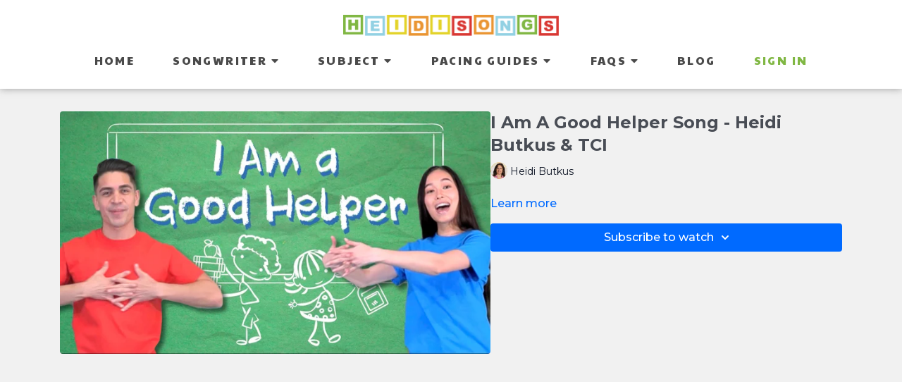

--- FILE ---
content_type: text/vnd.turbo-stream.html; charset=utf-8
request_url: https://www.heidisongs.tv/programs/i-am-a-good-helper-song-heidi_butkus-tci.turbo_stream?playlist_position=thumbnails&preview=false
body_size: -31
content:
<!DOCTYPE html><html><head><meta name="csrf-param" content="authenticity_token" />
<meta name="csrf-token" content="nWkrUT2Bw1910uXe2mLc-qRaT7z-MgUxi3pbPCkYWI7OI0CDRcA_FFwPppAivCZMlgOvVLZtrw4aAwFRAcDsXg" /></head><body><turbo-stream action="update" target="program_show"><template>
  <turbo-frame id="program_player">
      <turbo-frame id="program_content" src="/programs/i-am-a-good-helper-song-heidi_butkus-tci/program_content?playlist_position=thumbnails&amp;preview=false">
</turbo-frame></turbo-frame></template></turbo-stream></body></html>

--- FILE ---
content_type: text/css; charset=utf-8
request_url: https://assets-gke.uscreencdn.com/theme_assets/5710/main.css?v=1766859651
body_size: 95700
content:
/*!
 * Bootstrap Grid v4.1.1 (https://getbootstrap.com/)
 * Copyright 2011-2018 The Bootstrap Authors
 * Copyright 2011-2018 Twitter, Inc.
 * Licensed under MIT (https://github.com/twbs/bootstrap/blob/master/LICENSE)
 */
#catalog_featured {
  display: none !important;
}
@-ms-viewport {
   width: device-width
}

#favoritevideocheckbox {
  display: none !important;
}

.hide-me-dev {
  /* display: none; */
}

.playlist-23-wrap {
 position: relative;
margin: 15px 0;
}

.playlist-23-wrap .btn {
  border-radius: .25rem !important;
 
}

#savelist {
  margin-top: 20px;
  width: 100%;
}

#savelist i,
#showlist i {
  margin-left: 10px;
}

.playlist-dropdown {
  display: none;
  height: 450px;
  border-radius: .25rem !important;
  background: #fff;
  padding: 15px;
  border: 1px solid rgba(0, 0, 0, .2);
  box-shadow: 0 0 10px 0 rgba(74, 74, 74, .05);
  width: 350px;
  margin-top: 0;
  position: absolute;
  top: 100%;
  left: 0;
  z-index: 999;
}

.playlist-dropdown ul {
  height: calc( 100% - 120px );
  overflow: auto;
}

.playlist-dropdown input {
  margin-right: 10px;
}

.playlist-dropdown li {
  margin-bottom: 5px;
}

.playlist-dropdown #clearlist {
  margin-top: 10px;
  background: #d93833;
  width: 100%;
}

html {
   -webkit-box-sizing: border-box;
   box-sizing: border-box;
   -ms-overflow-style: scrollbar
}

*,
:after,
:before {
   -webkit-box-sizing: inherit;
   box-sizing: inherit
}

.container {
   width: 100%;
   padding-right: 15px;
   padding-left: 15px;
   margin-right: auto;
   margin-left: auto
}

@media (min-width:576px) {
   .container {
      max-width: 540px
   }
}

@media (min-width:768px) {
   .container {
      max-width: 720px
   }
}

@media (min-width:992px) {
   .container {
      max-width: 960px
   }
}

@media (min-width:1200px) {
   .container {
      max-width: 1140px
   }
}

.container-fluid {
   width: 100%;
   padding-right: 15px;
   padding-left: 15px;
   margin-right: auto;
   margin-left: auto
}

.row {
   display: -ms-flexbox;
   display: -webkit-box;
   display: flex;
   -ms-flex-wrap: wrap;
   flex-wrap: wrap;
   margin-right: -15px;
   margin-left: -15px
}

.no-gutters {
   margin-right: 0;
   margin-left: 0
}

.no-gutters>.col,
.no-gutters>[class*=col-] {
   padding-right: 0;
   padding-left: 0
}

.col,
.col-1,
.col-10,
.col-11,
.col-12,
.col-2,
.col-3,
.col-4,
.col-5,
.col-6,
.col-7,
.col-8,
.col-9,
.col-auto,
.col-lg,
.col-lg-1,
.col-lg-10,
.col-lg-11,
.col-lg-12,
.col-lg-2,
.col-lg-3,
.col-lg-4,
.col-lg-5,
.col-lg-6,
.col-lg-7,
.col-lg-8,
.col-lg-9,
.col-lg-auto,
.col-md,
.col-md-1,
.col-md-10,
.col-md-11,
.col-md-12,
.col-md-2,
.col-md-3,
.col-md-4,
.col-md-5,
.col-md-6,
.col-md-7,
.col-md-8,
.col-md-9,
.col-md-auto,
.col-sm,
.col-sm-1,
.col-sm-10,
.col-sm-11,
.col-sm-12,
.col-sm-2,
.col-sm-3,
.col-sm-4,
.col-sm-5,
.col-sm-6,
.col-sm-7,
.col-sm-8,
.col-sm-9,
.col-sm-auto,
.col-xl,
.col-xl-1,
.col-xl-10,
.col-xl-11,
.col-xl-12,
.col-xl-2,
.col-xl-3,
.col-xl-4,
.col-xl-5,
.col-xl-6,
.col-xl-7,
.col-xl-8,
.col-xl-9,
.col-xl-auto {
   position: relative;
   width: 100%;
   min-height: 1px;
   padding-right: 15px;
   padding-left: 15px
}

.col {
   -ms-flex-preferred-size: 0;
   flex-basis: 0;
   -ms-flex-positive: 1;
   -webkit-box-flex: 1;
   flex-grow: 1;
   max-width: 100%
}

.col-auto {
   -ms-flex: 0 0 auto;
   flex: 0 0 auto;
   width: auto;
   max-width: none
}

.col-1,
.col-auto {
   -webkit-box-flex: 0
}

.col-1 {
   -ms-flex: 0 0 8.333333%;
   flex: 0 0 8.333333%;
   max-width: 8.333333%
}

.col-2 {
   -ms-flex: 0 0 16.666667%;
   flex: 0 0 16.666667%;
   max-width: 16.666667%
}

.col-2,
.col-3 {
   -webkit-box-flex: 0
}

.col-3 {
   -ms-flex: 0 0 25%;
   flex: 0 0 25%;
   max-width: 25%
}

.col-4 {
   -ms-flex: 0 0 33.333333%;
   flex: 0 0 33.333333%;
   max-width: 33.333333%
}

.col-4,
.col-5 {
   -webkit-box-flex: 0
}

.col-5 {
   -ms-flex: 0 0 41.666667%;
   flex: 0 0 41.666667%;
   max-width: 41.666667%
}

.col-6 {
   -ms-flex: 0 0 50%;
   flex: 0 0 50%;
   max-width: 50%
}

.col-6,
.col-7 {
   -webkit-box-flex: 0
}

.col-7 {
   -ms-flex: 0 0 58.333333%;
   flex: 0 0 58.333333%;
   max-width: 58.333333%
}

.col-8 {
   -ms-flex: 0 0 66.666667%;
   flex: 0 0 66.666667%;
   max-width: 66.666667%
}

.col-8,
.col-9 {
   -webkit-box-flex: 0
}

.col-9 {
   -ms-flex: 0 0 75%;
   flex: 0 0 75%;
   max-width: 75%
}

.col-10 {
   -ms-flex: 0 0 83.333333%;
   flex: 0 0 83.333333%;
   max-width: 83.333333%
}

.col-10,
.col-11 {
   -webkit-box-flex: 0
}

.col-11 {
   -ms-flex: 0 0 91.666667%;
   flex: 0 0 91.666667%;
   max-width: 91.666667%
}

.col-12 {
   -ms-flex: 0 0 100%;
   -webkit-box-flex: 0;
   flex: 0 0 100%;
   max-width: 100%
}

.order-first {
   -ms-flex-order: -1;
   -webkit-box-ordinal-group: 0;
   order: -1
}

.order-last {
   -ms-flex-order: 13;
   -webkit-box-ordinal-group: 14;
   order: 13
}

.order-0 {
   -ms-flex-order: 0;
   -webkit-box-ordinal-group: 1;
   order: 0
}

.order-1 {
   -ms-flex-order: 1;
   -webkit-box-ordinal-group: 2;
   order: 1
}

.order-2 {
   -ms-flex-order: 2;
   -webkit-box-ordinal-group: 3;
   order: 2
}

.order-3 {
   -ms-flex-order: 3;
   -webkit-box-ordinal-group: 4;
   order: 3
}

.order-4 {
   -ms-flex-order: 4;
   -webkit-box-ordinal-group: 5;
   order: 4
}

.order-5 {
   -ms-flex-order: 5;
   -webkit-box-ordinal-group: 6;
   order: 5
}

.order-6 {
   -ms-flex-order: 6;
   -webkit-box-ordinal-group: 7;
   order: 6
}

.order-7 {
   -ms-flex-order: 7;
   -webkit-box-ordinal-group: 8;
   order: 7
}

.order-8 {
   -ms-flex-order: 8;
   -webkit-box-ordinal-group: 9;
   order: 8
}

.order-9 {
   -ms-flex-order: 9;
   -webkit-box-ordinal-group: 10;
   order: 9
}

.order-10 {
   -ms-flex-order: 10;
   -webkit-box-ordinal-group: 11;
   order: 10
}

.order-11 {
   -ms-flex-order: 11;
   -webkit-box-ordinal-group: 12;
   order: 11
}

.order-12 {
   -ms-flex-order: 12;
   -webkit-box-ordinal-group: 13;
   order: 12
}

.offset-1 {
   margin-left: 8.333333%
}

.offset-2 {
   margin-left: 16.666667%
}

.offset-3 {
   margin-left: 25%
}

.offset-4 {
   margin-left: 33.333333%
}

.offset-5 {
   margin-left: 41.666667%
}

.offset-6 {
   margin-left: 50%
}

.offset-7 {
   margin-left: 58.333333%
}

.offset-8 {
   margin-left: 66.666667%
}

.offset-9 {
   margin-left: 75%
}

.offset-10 {
   margin-left: 83.333333%
}

.offset-11 {
   margin-left: 91.666667%
}

@media (min-width:576px) {
   .col-sm {
      -ms-flex-preferred-size: 0;
      flex-basis: 0;
      -ms-flex-positive: 1;
      -webkit-box-flex: 1;
      flex-grow: 1;
      max-width: 100%
   }
   .col-sm-auto {
      -ms-flex: 0 0 auto;
      -webkit-box-flex: 0;
      flex: 0 0 auto;
      width: auto;
      max-width: none
   }
   .col-sm-1 {
      -ms-flex: 0 0 8.333333%;
      -webkit-box-flex: 0;
      flex: 0 0 8.333333%;
      max-width: 8.333333%
   }
   .col-sm-2 {
      -ms-flex: 0 0 16.666667%;
      -webkit-box-flex: 0;
      flex: 0 0 16.666667%;
      max-width: 16.666667%
   }
   .col-sm-3 {
      -ms-flex: 0 0 25%;
      -webkit-box-flex: 0;
      flex: 0 0 25%;
      max-width: 25%
   }
   .col-sm-4 {
      -ms-flex: 0 0 33.333333%;
      -webkit-box-flex: 0;
      flex: 0 0 33.333333%;
      max-width: 33.333333%
   }
   .col-sm-5 {
      -ms-flex: 0 0 41.666667%;
      -webkit-box-flex: 0;
      flex: 0 0 41.666667%;
      max-width: 41.666667%
   }
   .col-sm-6 {
      -ms-flex: 0 0 50%;
      -webkit-box-flex: 0;
      flex: 0 0 50%;
      max-width: 50%
   }
   .col-sm-7 {
      -ms-flex: 0 0 58.333333%;
      -webkit-box-flex: 0;
      flex: 0 0 58.333333%;
      max-width: 58.333333%
   }
   .col-sm-8 {
      -ms-flex: 0 0 66.666667%;
      -webkit-box-flex: 0;
      flex: 0 0 66.666667%;
      max-width: 66.666667%
   }
   .col-sm-9 {
      -ms-flex: 0 0 75%;
      -webkit-box-flex: 0;
      flex: 0 0 75%;
      max-width: 75%
   }
   .col-sm-10 {
      -ms-flex: 0 0 83.333333%;
      -webkit-box-flex: 0;
      flex: 0 0 83.333333%;
      max-width: 83.333333%
   }
   .col-sm-11 {
      -ms-flex: 0 0 91.666667%;
      -webkit-box-flex: 0;
      flex: 0 0 91.666667%;
      max-width: 91.666667%
   }
   .col-sm-12 {
      -ms-flex: 0 0 100%;
      -webkit-box-flex: 0;
      flex: 0 0 100%;
      max-width: 100%
   }
   .order-sm-first {
      -ms-flex-order: -1;
      -webkit-box-ordinal-group: 0;
      order: -1
   }
   .order-sm-last {
      -ms-flex-order: 13;
      -webkit-box-ordinal-group: 14;
      order: 13
   }
   .order-sm-0 {
      -ms-flex-order: 0;
      -webkit-box-ordinal-group: 1;
      order: 0
   }
   .order-sm-1 {
      -ms-flex-order: 1;
      -webkit-box-ordinal-group: 2;
      order: 1
   }
   .order-sm-2 {
      -ms-flex-order: 2;
      -webkit-box-ordinal-group: 3;
      order: 2
   }
   .order-sm-3 {
      -ms-flex-order: 3;
      -webkit-box-ordinal-group: 4;
      order: 3
   }
   .order-sm-4 {
      -ms-flex-order: 4;
      -webkit-box-ordinal-group: 5;
      order: 4
   }
   .order-sm-5 {
      -ms-flex-order: 5;
      -webkit-box-ordinal-group: 6;
      order: 5
   }
   .order-sm-6 {
      -ms-flex-order: 6;
      -webkit-box-ordinal-group: 7;
      order: 6
   }
   .order-sm-7 {
      -ms-flex-order: 7;
      -webkit-box-ordinal-group: 8;
      order: 7
   }
   .order-sm-8 {
      -ms-flex-order: 8;
      -webkit-box-ordinal-group: 9;
      order: 8
   }
   .order-sm-9 {
      -ms-flex-order: 9;
      -webkit-box-ordinal-group: 10;
      order: 9
   }
   .order-sm-10 {
      -ms-flex-order: 10;
      -webkit-box-ordinal-group: 11;
      order: 10
   }
   .order-sm-11 {
      -ms-flex-order: 11;
      -webkit-box-ordinal-group: 12;
      order: 11
   }
   .order-sm-12 {
      -ms-flex-order: 12;
      -webkit-box-ordinal-group: 13;
      order: 12
   }
   .offset-sm-0 {
      margin-left: 0
   }
   .offset-sm-1 {
      margin-left: 8.333333%
   }
   .offset-sm-2 {
      margin-left: 16.666667%
   }
   .offset-sm-3 {
      margin-left: 25%
   }
   .offset-sm-4 {
      margin-left: 33.333333%
   }
   .offset-sm-5 {
      margin-left: 41.666667%
   }
   .offset-sm-6 {
      margin-left: 50%
   }
   .offset-sm-7 {
      margin-left: 58.333333%
   }
   .offset-sm-8 {
      margin-left: 66.666667%
   }
   .offset-sm-9 {
      margin-left: 75%
   }
   .offset-sm-10 {
      margin-left: 83.333333%
   }
   .offset-sm-11 {
      margin-left: 91.666667%
   }
}

@media (min-width:768px) {
   .col-md {
      -ms-flex-preferred-size: 0;
      flex-basis: 0;
      -ms-flex-positive: 1;
      -webkit-box-flex: 1;
      flex-grow: 1;
      max-width: 100%
   }
   .col-md-auto {
      -ms-flex: 0 0 auto;
      -webkit-box-flex: 0;
      flex: 0 0 auto;
      width: auto;
      max-width: none
   }
   .col-md-1 {
      -ms-flex: 0 0 8.333333%;
      -webkit-box-flex: 0;
      flex: 0 0 8.333333%;
      max-width: 8.333333%
   }
   .col-md-2 {
      -ms-flex: 0 0 16.666667%;
      -webkit-box-flex: 0;
      flex: 0 0 16.666667%;
      max-width: 16.666667%
   }
   .col-md-3 {
      -ms-flex: 0 0 25%;
      -webkit-box-flex: 0;
      flex: 0 0 25%;
      max-width: 25%
   }
   .col-md-4 {
      -ms-flex: 0 0 33.333333%;
      -webkit-box-flex: 0;
      flex: 0 0 33.333333%;
      max-width: 33.333333%
   }
   .col-md-5 {
      -ms-flex: 0 0 41.666667%;
      -webkit-box-flex: 0;
      flex: 0 0 41.666667%;
      max-width: 41.666667%
   }
   .col-md-6 {
      -ms-flex: 0 0 50%;
      -webkit-box-flex: 0;
      flex: 0 0 50%;
      max-width: 50%
   }
   .col-md-7 {
      -ms-flex: 0 0 58.333333%;
      -webkit-box-flex: 0;
      flex: 0 0 58.333333%;
      max-width: 58.333333%
   }
   .col-md-8 {
      -ms-flex: 0 0 66.666667%;
      -webkit-box-flex: 0;
      flex: 0 0 66.666667%;
      max-width: 66.666667%
   }
   .col-md-9 {
      -ms-flex: 0 0 75%;
      -webkit-box-flex: 0;
      flex: 0 0 75%;
      max-width: 75%
   }
   .col-md-10 {
      -ms-flex: 0 0 83.333333%;
      -webkit-box-flex: 0;
      flex: 0 0 83.333333%;
      max-width: 83.333333%
   }
   .col-md-11 {
      -ms-flex: 0 0 91.666667%;
      -webkit-box-flex: 0;
      flex: 0 0 91.666667%;
      max-width: 91.666667%
   }
   .col-md-12 {
      -ms-flex: 0 0 100%;
      -webkit-box-flex: 0;
      flex: 0 0 100%;
      max-width: 100%
   }
   .order-md-first {
      -ms-flex-order: -1;
      -webkit-box-ordinal-group: 0;
      order: -1
   }
   .order-md-last {
      -ms-flex-order: 13;
      -webkit-box-ordinal-group: 14;
      order: 13
   }
   .order-md-0 {
      -ms-flex-order: 0;
      -webkit-box-ordinal-group: 1;
      order: 0
   }
   .order-md-1 {
      -ms-flex-order: 1;
      -webkit-box-ordinal-group: 2;
      order: 1
   }
   .order-md-2 {
      -ms-flex-order: 2;
      -webkit-box-ordinal-group: 3;
      order: 2
   }
   .order-md-3 {
      -ms-flex-order: 3;
      -webkit-box-ordinal-group: 4;
      order: 3
   }
   .order-md-4 {
      -ms-flex-order: 4;
      -webkit-box-ordinal-group: 5;
      order: 4
   }
   .order-md-5 {
      -ms-flex-order: 5;
      -webkit-box-ordinal-group: 6;
      order: 5
   }
   .order-md-6 {
      -ms-flex-order: 6;
      -webkit-box-ordinal-group: 7;
      order: 6
   }
   .order-md-7 {
      -ms-flex-order: 7;
      -webkit-box-ordinal-group: 8;
      order: 7
   }
   .order-md-8 {
      -ms-flex-order: 8;
      -webkit-box-ordinal-group: 9;
      order: 8
   }
   .order-md-9 {
      -ms-flex-order: 9;
      -webkit-box-ordinal-group: 10;
      order: 9
   }
   .order-md-10 {
      -ms-flex-order: 10;
      -webkit-box-ordinal-group: 11;
      order: 10
   }
   .order-md-11 {
      -ms-flex-order: 11;
      -webkit-box-ordinal-group: 12;
      order: 11
   }
   .order-md-12 {
      -ms-flex-order: 12;
      -webkit-box-ordinal-group: 13;
      order: 12
   }
   .offset-md-0 {
      margin-left: 0
   }
   .offset-md-1 {
      margin-left: 8.333333%
   }
   .offset-md-2 {
      margin-left: 16.666667%
   }
   .offset-md-3 {
      margin-left: 25%
   }
   .offset-md-4 {
      margin-left: 33.333333%
   }
   .offset-md-5 {
      margin-left: 41.666667%
   }
   .offset-md-6 {
      margin-left: 50%
   }
   .offset-md-7 {
      margin-left: 58.333333%
   }
   .offset-md-8 {
      margin-left: 66.666667%
   }
   .offset-md-9 {
      margin-left: 75%
   }
   .offset-md-10 {
      margin-left: 83.333333%
   }
   .offset-md-11 {
      margin-left: 91.666667%
   }
}

@media (min-width:992px) {
   .col-lg {
      -ms-flex-preferred-size: 0;
      flex-basis: 0;
      -ms-flex-positive: 1;
      -webkit-box-flex: 1;
      flex-grow: 1;
      max-width: 100%
   }
   .col-lg-auto {
      -ms-flex: 0 0 auto;
      -webkit-box-flex: 0;
      flex: 0 0 auto;
      width: auto;
      max-width: none
   }
   .col-lg-1 {
      -ms-flex: 0 0 8.333333%;
      -webkit-box-flex: 0;
      flex: 0 0 8.333333%;
      max-width: 8.333333%
   }
   .col-lg-2 {
      -ms-flex: 0 0 16.666667%;
      -webkit-box-flex: 0;
      flex: 0 0 16.666667%;
      max-width: 16.666667%
   }
   .col-lg-3 {
      -ms-flex: 0 0 25%;
      -webkit-box-flex: 0;
      flex: 0 0 25%;
      max-width: 25%
   }
   .col-lg-4 {
      -ms-flex: 0 0 33.333333%;
      -webkit-box-flex: 0;
      flex: 0 0 33.333333%;
      max-width: 33.333333%
   }
   .col-lg-5 {
      -ms-flex: 0 0 41.666667%;
      -webkit-box-flex: 0;
      flex: 0 0 41.666667%;
      max-width: 41.666667%
   }
   .col-lg-6 {
      -ms-flex: 0 0 50%;
      -webkit-box-flex: 0;
      flex: 0 0 50%;
      max-width: 50%
   }
   .col-lg-7 {
      -ms-flex: 0 0 58.333333%;
      -webkit-box-flex: 0;
      flex: 0 0 58.333333%;
      max-width: 58.333333%
   }
   .col-lg-8 {
      -ms-flex: 0 0 66.666667%;
      -webkit-box-flex: 0;
      flex: 0 0 66.666667%;
      max-width: 66.666667%
   }
   .col-lg-9 {
      -ms-flex: 0 0 75%;
      -webkit-box-flex: 0;
      flex: 0 0 75%;
      max-width: 75%
   }
   .col-lg-10 {
      -ms-flex: 0 0 83.333333%;
      -webkit-box-flex: 0;
      flex: 0 0 83.333333%;
      max-width: 83.333333%
   }
   .col-lg-11 {
      -ms-flex: 0 0 91.666667%;
      -webkit-box-flex: 0;
      flex: 0 0 91.666667%;
      max-width: 91.666667%
   }
   .col-lg-12 {
      -ms-flex: 0 0 100%;
      -webkit-box-flex: 0;
      flex: 0 0 100%;
      max-width: 100%
   }
   .order-lg-first {
      -ms-flex-order: -1;
      -webkit-box-ordinal-group: 0;
      order: -1
   }
   .order-lg-last {
      -ms-flex-order: 13;
      -webkit-box-ordinal-group: 14;
      order: 13
   }
   .order-lg-0 {
      -ms-flex-order: 0;
      -webkit-box-ordinal-group: 1;
      order: 0
   }
   .order-lg-1 {
      -ms-flex-order: 1;
      -webkit-box-ordinal-group: 2;
      order: 1
   }
   .order-lg-2 {
      -ms-flex-order: 2;
      -webkit-box-ordinal-group: 3;
      order: 2
   }
   .order-lg-3 {
      -ms-flex-order: 3;
      -webkit-box-ordinal-group: 4;
      order: 3
   }
   .order-lg-4 {
      -ms-flex-order: 4;
      -webkit-box-ordinal-group: 5;
      order: 4
   }
   .order-lg-5 {
      -ms-flex-order: 5;
      -webkit-box-ordinal-group: 6;
      order: 5
   }
   .order-lg-6 {
      -ms-flex-order: 6;
      -webkit-box-ordinal-group: 7;
      order: 6
   }
   .order-lg-7 {
      -ms-flex-order: 7;
      -webkit-box-ordinal-group: 8;
      order: 7
   }
   .order-lg-8 {
      -ms-flex-order: 8;
      -webkit-box-ordinal-group: 9;
      order: 8
   }
   .order-lg-9 {
      -ms-flex-order: 9;
      -webkit-box-ordinal-group: 10;
      order: 9
   }
   .order-lg-10 {
      -ms-flex-order: 10;
      -webkit-box-ordinal-group: 11;
      order: 10
   }
   .order-lg-11 {
      -ms-flex-order: 11;
      -webkit-box-ordinal-group: 12;
      order: 11
   }
   .order-lg-12 {
      -ms-flex-order: 12;
      -webkit-box-ordinal-group: 13;
      order: 12
   }
   .offset-lg-0 {
      margin-left: 0
   }
   .offset-lg-1 {
      margin-left: 8.333333%
   }
   .offset-lg-2 {
      margin-left: 16.666667%
   }
   .offset-lg-3 {
      margin-left: 25%
   }
   .offset-lg-4 {
      margin-left: 33.333333%
   }
   .offset-lg-5 {
      margin-left: 41.666667%
   }
   .offset-lg-6 {
      margin-left: 50%
   }
   .offset-lg-7 {
      margin-left: 58.333333%
   }
   .offset-lg-8 {
      margin-left: 66.666667%
   }
   .offset-lg-9 {
      margin-left: 75%
   }
   .offset-lg-10 {
      margin-left: 83.333333%
   }
   .offset-lg-11 {
      margin-left: 91.666667%
   }
}

@media (min-width:1200px) {
   .col-xl {
      -ms-flex-preferred-size: 0;
      flex-basis: 0;
      -ms-flex-positive: 1;
      -webkit-box-flex: 1;
      flex-grow: 1;
      max-width: 100%
   }
   .col-xl-auto {
      -ms-flex: 0 0 auto;
      -webkit-box-flex: 0;
      flex: 0 0 auto;
      width: auto;
      max-width: none
   }
   .col-xl-1 {
      -ms-flex: 0 0 8.333333%;
      -webkit-box-flex: 0;
      flex: 0 0 8.333333%;
      max-width: 8.333333%
   }
   .col-xl-2 {
      -ms-flex: 0 0 16.666667%;
      -webkit-box-flex: 0;
      flex: 0 0 16.666667%;
      max-width: 16.666667%
   }
   .col-xl-3 {
      -ms-flex: 0 0 25%;
      -webkit-box-flex: 0;
      flex: 0 0 25%;
      max-width: 25%
   }
   .col-xl-4 {
      -ms-flex: 0 0 33.333333%;
      -webkit-box-flex: 0;
      flex: 0 0 33.333333%;
      max-width: 33.333333%
   }
   .col-xl-5 {
      -ms-flex: 0 0 41.666667%;
      -webkit-box-flex: 0;
      flex: 0 0 41.666667%;
      max-width: 41.666667%
   }
   .col-xl-6 {
      -ms-flex: 0 0 50%;
      -webkit-box-flex: 0;
      flex: 0 0 50%;
      max-width: 50%
   }
   .col-xl-7 {
      -ms-flex: 0 0 58.333333%;
      -webkit-box-flex: 0;
      flex: 0 0 58.333333%;
      max-width: 58.333333%
   }
   .col-xl-8 {
      -ms-flex: 0 0 66.666667%;
      -webkit-box-flex: 0;
      flex: 0 0 66.666667%;
      max-width: 66.666667%
   }
   .col-xl-9 {
      -ms-flex: 0 0 75%;
      -webkit-box-flex: 0;
      flex: 0 0 75%;
      max-width: 75%
   }
   .col-xl-10 {
      -ms-flex: 0 0 83.333333%;
      -webkit-box-flex: 0;
      flex: 0 0 83.333333%;
      max-width: 83.333333%
   }
   .col-xl-11 {
      -ms-flex: 0 0 91.666667%;
      -webkit-box-flex: 0;
      flex: 0 0 91.666667%;
      max-width: 91.666667%
   }
   .col-xl-12 {
      -ms-flex: 0 0 100%;
      -webkit-box-flex: 0;
      flex: 0 0 100%;
      max-width: 100%
   }
   .order-xl-first {
      -ms-flex-order: -1;
      -webkit-box-ordinal-group: 0;
      order: -1
   }
   .order-xl-last {
      -ms-flex-order: 13;
      -webkit-box-ordinal-group: 14;
      order: 13
   }
   .order-xl-0 {
      -ms-flex-order: 0;
      -webkit-box-ordinal-group: 1;
      order: 0
   }
   .order-xl-1 {
      -ms-flex-order: 1;
      -webkit-box-ordinal-group: 2;
      order: 1
   }
   .order-xl-2 {
      -ms-flex-order: 2;
      -webkit-box-ordinal-group: 3;
      order: 2
   }
   .order-xl-3 {
      -ms-flex-order: 3;
      -webkit-box-ordinal-group: 4;
      order: 3
   }
   .order-xl-4 {
      -ms-flex-order: 4;
      -webkit-box-ordinal-group: 5;
      order: 4
   }
   .order-xl-5 {
      -ms-flex-order: 5;
      -webkit-box-ordinal-group: 6;
      order: 5
   }
   .order-xl-6 {
      -ms-flex-order: 6;
      -webkit-box-ordinal-group: 7;
      order: 6
   }
   .order-xl-7 {
      -ms-flex-order: 7;
      -webkit-box-ordinal-group: 8;
      order: 7
   }
   .order-xl-8 {
      -ms-flex-order: 8;
      -webkit-box-ordinal-group: 9;
      order: 8
   }
   .order-xl-9 {
      -ms-flex-order: 9;
      -webkit-box-ordinal-group: 10;
      order: 9
   }
   .order-xl-10 {
      -ms-flex-order: 10;
      -webkit-box-ordinal-group: 11;
      order: 10
   }
   .order-xl-11 {
      -ms-flex-order: 11;
      -webkit-box-ordinal-group: 12;
      order: 11
   }
   .order-xl-12 {
      -ms-flex-order: 12;
      -webkit-box-ordinal-group: 13;
      order: 12
   }
   .offset-xl-0 {
      margin-left: 0
   }
   .offset-xl-1 {
      margin-left: 8.333333%
   }
   .offset-xl-2 {
      margin-left: 16.666667%
   }
   .offset-xl-3 {
      margin-left: 25%
   }
   .offset-xl-4 {
      margin-left: 33.333333%
   }
   .offset-xl-5 {
      margin-left: 41.666667%
   }
   .offset-xl-6 {
      margin-left: 50%
   }
   .offset-xl-7 {
      margin-left: 58.333333%
   }
   .offset-xl-8 {
      margin-left: 66.666667%
   }
   .offset-xl-9 {
      margin-left: 75%
   }
   .offset-xl-10 {
      margin-left: 83.333333%
   }
   .offset-xl-11 {
      margin-left: 91.666667%
   }
}

.d-none {
   display: none!important
}

.d-inline {
   display: inline!important
}

.d-inline-block {
   display: inline-block!important
}

.d-block {
   display: block!important
}

.d-table {
   display: table!important
}

.d-table-row {
   display: table-row!important
}

.d-table-cell {
   display: table-cell!important
}

.d-flex {
   display: -ms-flexbox!important;
   display: -webkit-box!important;
   display: flex!important
}

.d-inline-flex {
   display: -ms-inline-flexbox!important;
   display: -webkit-inline-box!important;
   display: inline-flex!important
}

@media (min-width:576px) {
   .d-sm-none {
      display: none!important
   }
   .d-sm-inline {
      display: inline!important
   }
   .d-sm-inline-block {
      display: inline-block!important
   }
   .d-sm-block {
      display: block!important
   }
   .d-sm-table {
      display: table!important
   }
   .d-sm-table-row {
      display: table-row!important
   }
   .d-sm-table-cell {
      display: table-cell!important
   }
   .d-sm-flex {
      display: -ms-flexbox!important;
      display: -webkit-box!important;
      display: flex!important
   }
   .d-sm-inline-flex {
      display: -ms-inline-flexbox!important;
      display: -webkit-inline-box!important;
      display: inline-flex!important
   }
}

@media (min-width:768px) {
   .d-md-none {
      display: none!important
   }
   .d-md-inline {
      display: inline!important
   }
   .d-md-inline-block {
      display: inline-block!important
   }
   .d-md-block {
      display: block!important
   }
   .d-md-table {
      display: table!important
   }
   .d-md-table-row {
      display: table-row!important
   }
   .d-md-table-cell {
      display: table-cell!important
   }
   .d-md-flex {
      display: -ms-flexbox!important;
      display: -webkit-box!important;
      display: flex!important
   }
   .d-md-inline-flex {
      display: -ms-inline-flexbox!important;
      display: -webkit-inline-box!important;
      display: inline-flex!important
   }
}

@media (min-width:992px) {
   .d-lg-none {
      display: none!important
   }
   .d-lg-inline {
      display: inline!important
   }
   .d-lg-inline-block {
      display: inline-block!important
   }
   .d-lg-block {
      display: block!important
   }
   .d-lg-table {
      display: table!important
   }
   .d-lg-table-row {
      display: table-row!important
   }
   .d-lg-table-cell {
      display: table-cell!important
   }
   .d-lg-flex {
      display: -ms-flexbox!important;
      display: -webkit-box!important;
      display: flex!important
   }
   .d-lg-inline-flex {
      display: -ms-inline-flexbox!important;
      display: -webkit-inline-box!important;
      display: inline-flex!important
   }
}

@media (min-width:1200px) {
   .d-xl-none {
      display: none!important
   }
   .d-xl-inline {
      display: inline!important
   }
   .d-xl-inline-block {
      display: inline-block!important
   }
   .d-xl-block {
      display: block!important
   }
   .d-xl-table {
      display: table!important
   }
   .d-xl-table-row {
      display: table-row!important
   }
   .d-xl-table-cell {
      display: table-cell!important
   }
   .d-xl-flex {
      display: -ms-flexbox!important;
      display: -webkit-box!important;
      display: flex!important
   }
   .d-xl-inline-flex {
      display: -ms-inline-flexbox!important;
      display: -webkit-inline-box!important;
      display: inline-flex!important
   }
}

@media print {
   .d-print-none {
      display: none!important
   }
   .d-print-inline {
      display: inline!important
   }
   .d-print-inline-block {
      display: inline-block!important
   }
   .d-print-block {
      display: block!important
   }
   .d-print-table {
      display: table!important
   }
   .d-print-table-row {
      display: table-row!important
   }
   .d-print-table-cell {
      display: table-cell!important
   }
   .d-print-flex {
      display: -ms-flexbox!important;
      display: -webkit-box!important;
      display: flex!important
   }
   .d-print-inline-flex {
      display: -ms-inline-flexbox!important;
      display: -webkit-inline-box!important;
      display: inline-flex!important
   }
}

.flex-row {
   -ms-flex-direction: row!important;
   -webkit-box-orient: horizontal!important;
   flex-direction: row!important
}

.flex-column,
.flex-row {
   -webkit-box-direction: normal!important
}

.flex-column {
   -ms-flex-direction: column!important;
   -webkit-box-orient: vertical!important;
   flex-direction: column!important
}

.flex-row-reverse {
   -ms-flex-direction: row-reverse!important;
   -webkit-box-orient: horizontal!important;
   flex-direction: row-reverse!important
}

.flex-column-reverse,
.flex-row-reverse {
   -webkit-box-direction: reverse!important
}

.flex-column-reverse {
   -ms-flex-direction: column-reverse!important;
   -webkit-box-orient: vertical!important;
   flex-direction: column-reverse!important
}

.flex-wrap {
   -ms-flex-wrap: wrap!important;
   flex-wrap: wrap!important
}

.flex-nowrap {
   -ms-flex-wrap: nowrap!important;
   flex-wrap: nowrap!important
}

.flex-wrap-reverse {
   -ms-flex-wrap: wrap-reverse!important;
   flex-wrap: wrap-reverse!important
}

.flex-fill {
   -ms-flex: 1 1 auto!important;
   -webkit-box-flex: 1!important;
   flex: 1 1 auto!important
}

.flex-grow-0 {
   -ms-flex-positive: 0!important;
   -webkit-box-flex: 0!important;
   flex-grow: 0!important
}

.flex-grow-1 {
   -ms-flex-positive: 1!important;
   -webkit-box-flex: 1!important;
   flex-grow: 1!important
}

.flex-shrink-0 {
   -ms-flex-negative: 0!important;
   flex-shrink: 0!important
}

.flex-shrink-1 {
   -ms-flex-negative: 1!important;
   flex-shrink: 1!important
}

.justify-content-start {
   -ms-flex-pack: start!important;
   -webkit-box-pack: start!important;
   justify-content: flex-start!important
}

.justify-content-end {
   -ms-flex-pack: end!important;
   -webkit-box-pack: end!important;
   justify-content: flex-end!important
}

.justify-content-center {
   -ms-flex-pack: center!important;
   -webkit-box-pack: center!important;
   justify-content: center!important
}

.justify-content-between {
   -ms-flex-pack: justify!important;
   -webkit-box-pack: justify!important;
   justify-content: space-between!important
}

.justify-content-around {
   -ms-flex-pack: distribute!important;
   justify-content: space-around!important
}

.align-items-start {
   -ms-flex-align: start!important;
   -webkit-box-align: start!important;
   align-items: flex-start!important
}

.align-items-end {
   -ms-flex-align: end!important;
   -webkit-box-align: end!important;
   align-items: flex-end!important
}

.align-items-center {
   -ms-flex-align: center!important;
   -webkit-box-align: center!important;
   align-items: center!important
}

.align-items-baseline {
   -ms-flex-align: baseline!important;
   -webkit-box-align: baseline!important;
   align-items: baseline!important
}

.align-items-stretch {
   -ms-flex-align: stretch!important;
   -webkit-box-align: stretch!important;
   align-items: stretch!important
}

.align-content-start {
   -ms-flex-line-pack: start!important;
   align-content: flex-start!important
}

.align-content-end {
   -ms-flex-line-pack: end!important;
   align-content: flex-end!important
}

.align-content-center {
   -ms-flex-line-pack: center!important;
   align-content: center!important
}

.align-content-between {
   -ms-flex-line-pack: justify!important;
   align-content: space-between!important
}

.align-content-around {
   -ms-flex-line-pack: distribute!important;
   align-content: space-around!important
}

.align-content-stretch {
   -ms-flex-line-pack: stretch!important;
   align-content: stretch!important
}

.align-self-auto {
   -ms-flex-item-align: auto!important;
   align-self: auto!important
}

.align-self-start {
   -ms-flex-item-align: start!important;
   align-self: flex-start!important
}

.align-self-end {
   -ms-flex-item-align: end!important;
   align-self: flex-end!important
}

.align-self-center {
   -ms-flex-item-align: center!important;
   align-self: center!important
}

.align-self-baseline {
   -ms-flex-item-align: baseline!important;
   align-self: baseline!important
}

.align-self-stretch {
   -ms-flex-item-align: stretch!important;
   align-self: stretch!important
}

@media (min-width:576px) {
   .flex-sm-row {
      -ms-flex-direction: row!important;
      -webkit-box-orient: horizontal!important;
      flex-direction: row!important
   }
   .flex-sm-column,
   .flex-sm-row {
      -webkit-box-direction: normal!important
   }
   .flex-sm-column {
      -ms-flex-direction: column!important;
      -webkit-box-orient: vertical!important;
      flex-direction: column!important
   }
   .flex-sm-row-reverse {
      -ms-flex-direction: row-reverse!important;
      -webkit-box-orient: horizontal!important;
      -webkit-box-direction: reverse!important;
      flex-direction: row-reverse!important
   }
   .flex-sm-column-reverse {
      -ms-flex-direction: column-reverse!important;
      -webkit-box-orient: vertical!important;
      -webkit-box-direction: reverse!important;
      flex-direction: column-reverse!important
   }
   .flex-sm-wrap {
      -ms-flex-wrap: wrap!important;
      flex-wrap: wrap!important
   }
   .flex-sm-nowrap {
      -ms-flex-wrap: nowrap!important;
      flex-wrap: nowrap!important
   }
   .flex-sm-wrap-reverse {
      -ms-flex-wrap: wrap-reverse!important;
      flex-wrap: wrap-reverse!important
   }
   .flex-sm-fill {
      -ms-flex: 1 1 auto!important;
      -webkit-box-flex: 1!important;
      flex: 1 1 auto!important
   }
   .flex-sm-grow-0 {
      -ms-flex-positive: 0!important;
      -webkit-box-flex: 0!important;
      flex-grow: 0!important
   }
   .flex-sm-grow-1 {
      -ms-flex-positive: 1!important;
      -webkit-box-flex: 1!important;
      flex-grow: 1!important
   }
   .flex-sm-shrink-0 {
      -ms-flex-negative: 0!important;
      flex-shrink: 0!important
   }
   .flex-sm-shrink-1 {
      -ms-flex-negative: 1!important;
      flex-shrink: 1!important
   }
   .justify-content-sm-start {
      -ms-flex-pack: start!important;
      -webkit-box-pack: start!important;
      justify-content: flex-start!important
   }
   .justify-content-sm-end {
      -ms-flex-pack: end!important;
      -webkit-box-pack: end!important;
      justify-content: flex-end!important
   }
   .justify-content-sm-center {
      -ms-flex-pack: center!important;
      -webkit-box-pack: center!important;
      justify-content: center!important
   }
   .justify-content-sm-between {
      -ms-flex-pack: justify!important;
      -webkit-box-pack: justify!important;
      justify-content: space-between!important
   }
   .justify-content-sm-around {
      -ms-flex-pack: distribute!important;
      justify-content: space-around!important
   }
   .align-items-sm-start {
      -ms-flex-align: start!important;
      -webkit-box-align: start!important;
      align-items: flex-start!important
   }
   .align-items-sm-end {
      -ms-flex-align: end!important;
      -webkit-box-align: end!important;
      align-items: flex-end!important
   }
   .align-items-sm-center {
      -ms-flex-align: center!important;
      -webkit-box-align: center!important;
      align-items: center!important
   }
   .align-items-sm-baseline {
      -ms-flex-align: baseline!important;
      -webkit-box-align: baseline!important;
      align-items: baseline!important
   }
   .align-items-sm-stretch {
      -ms-flex-align: stretch!important;
      -webkit-box-align: stretch!important;
      align-items: stretch!important
   }
   .align-content-sm-start {
      -ms-flex-line-pack: start!important;
      align-content: flex-start!important
   }
   .align-content-sm-end {
      -ms-flex-line-pack: end!important;
      align-content: flex-end!important
   }
   .align-content-sm-center {
      -ms-flex-line-pack: center!important;
      align-content: center!important
   }
   .align-content-sm-between {
      -ms-flex-line-pack: justify!important;
      align-content: space-between!important
   }
   .align-content-sm-around {
      -ms-flex-line-pack: distribute!important;
      align-content: space-around!important
   }
   .align-content-sm-stretch {
      -ms-flex-line-pack: stretch!important;
      align-content: stretch!important
   }
   .align-self-sm-auto {
      -ms-flex-item-align: auto!important;
      align-self: auto!important
   }
   .align-self-sm-start {
      -ms-flex-item-align: start!important;
      align-self: flex-start!important
   }
   .align-self-sm-end {
      -ms-flex-item-align: end!important;
      align-self: flex-end!important
   }
   .align-self-sm-center {
      -ms-flex-item-align: center!important;
      align-self: center!important
   }
   .align-self-sm-baseline {
      -ms-flex-item-align: baseline!important;
      align-self: baseline!important
   }
   .align-self-sm-stretch {
      -ms-flex-item-align: stretch!important;
      align-self: stretch!important
   }
}

@media (min-width:768px) {
   .flex-md-row {
      -ms-flex-direction: row!important;
      -webkit-box-orient: horizontal!important;
      flex-direction: row!important
   }
   .flex-md-column,
   .flex-md-row {
      -webkit-box-direction: normal!important
   }
   .flex-md-column {
      -ms-flex-direction: column!important;
      -webkit-box-orient: vertical!important;
      flex-direction: column!important
   }
   .flex-md-row-reverse {
      -ms-flex-direction: row-reverse!important;
      -webkit-box-orient: horizontal!important;
      -webkit-box-direction: reverse!important;
      flex-direction: row-reverse!important
   }
   .flex-md-column-reverse {
      -ms-flex-direction: column-reverse!important;
      -webkit-box-orient: vertical!important;
      -webkit-box-direction: reverse!important;
      flex-direction: column-reverse!important
   }
   .flex-md-wrap {
      -ms-flex-wrap: wrap!important;
      flex-wrap: wrap!important
   }
   .flex-md-nowrap {
      -ms-flex-wrap: nowrap!important;
      flex-wrap: nowrap!important
   }
   .flex-md-wrap-reverse {
      -ms-flex-wrap: wrap-reverse!important;
      flex-wrap: wrap-reverse!important
   }
   .flex-md-fill {
      -ms-flex: 1 1 auto!important;
      -webkit-box-flex: 1!important;
      flex: 1 1 auto!important
   }
   .flex-md-grow-0 {
      -ms-flex-positive: 0!important;
      -webkit-box-flex: 0!important;
      flex-grow: 0!important
   }
   .flex-md-grow-1 {
      -ms-flex-positive: 1!important;
      -webkit-box-flex: 1!important;
      flex-grow: 1!important
   }
   .flex-md-shrink-0 {
      -ms-flex-negative: 0!important;
      flex-shrink: 0!important
   }
   .flex-md-shrink-1 {
      -ms-flex-negative: 1!important;
      flex-shrink: 1!important
   }
   .justify-content-md-start {
      -ms-flex-pack: start!important;
      -webkit-box-pack: start!important;
      justify-content: flex-start!important
   }
   .justify-content-md-end {
      -ms-flex-pack: end!important;
      -webkit-box-pack: end!important;
      justify-content: flex-end!important
   }
   .justify-content-md-center {
      -ms-flex-pack: center!important;
      -webkit-box-pack: center!important;
      justify-content: center!important
   }
   .justify-content-md-between {
      -ms-flex-pack: justify!important;
      -webkit-box-pack: justify!important;
      justify-content: space-between!important
   }
   .justify-content-md-around {
      -ms-flex-pack: distribute!important;
      justify-content: space-around!important
   }
   .align-items-md-start {
      -ms-flex-align: start!important;
      -webkit-box-align: start!important;
      align-items: flex-start!important
   }
   .align-items-md-end {
      -ms-flex-align: end!important;
      -webkit-box-align: end!important;
      align-items: flex-end!important
   }
   .align-items-md-center {
      -ms-flex-align: center!important;
      -webkit-box-align: center!important;
      align-items: center!important
   }
   .align-items-md-baseline {
      -ms-flex-align: baseline!important;
      -webkit-box-align: baseline!important;
      align-items: baseline!important
   }
   .align-items-md-stretch {
      -ms-flex-align: stretch!important;
      -webkit-box-align: stretch!important;
      align-items: stretch!important
   }
   .align-content-md-start {
      -ms-flex-line-pack: start!important;
      align-content: flex-start!important
   }
   .align-content-md-end {
      -ms-flex-line-pack: end!important;
      align-content: flex-end!important
   }
   .align-content-md-center {
      -ms-flex-line-pack: center!important;
      align-content: center!important
   }
   .align-content-md-between {
      -ms-flex-line-pack: justify!important;
      align-content: space-between!important
   }
   .align-content-md-around {
      -ms-flex-line-pack: distribute!important;
      align-content: space-around!important
   }
   .align-content-md-stretch {
      -ms-flex-line-pack: stretch!important;
      align-content: stretch!important
   }
   .align-self-md-auto {
      -ms-flex-item-align: auto!important;
      align-self: auto!important
   }
   .align-self-md-start {
      -ms-flex-item-align: start!important;
      align-self: flex-start!important
   }
   .align-self-md-end {
      -ms-flex-item-align: end!important;
      align-self: flex-end!important
   }
   .align-self-md-center {
      -ms-flex-item-align: center!important;
      align-self: center!important
   }
   .align-self-md-baseline {
      -ms-flex-item-align: baseline!important;
      align-self: baseline!important
   }
   .align-self-md-stretch {
      -ms-flex-item-align: stretch!important;
      align-self: stretch!important
   }
}

@media (min-width:992px) {
   .flex-lg-row {
      -ms-flex-direction: row!important;
      -webkit-box-orient: horizontal!important;
      flex-direction: row!important
   }
   .flex-lg-column,
   .flex-lg-row {
      -webkit-box-direction: normal!important
   }
   .flex-lg-column {
      -ms-flex-direction: column!important;
      -webkit-box-orient: vertical!important;
      flex-direction: column!important
   }
   .flex-lg-row-reverse {
      -ms-flex-direction: row-reverse!important;
      -webkit-box-orient: horizontal!important;
      -webkit-box-direction: reverse!important;
      flex-direction: row-reverse!important
   }
   .flex-lg-column-reverse {
      -ms-flex-direction: column-reverse!important;
      -webkit-box-orient: vertical!important;
      -webkit-box-direction: reverse!important;
      flex-direction: column-reverse!important
   }
   .flex-lg-wrap {
      -ms-flex-wrap: wrap!important;
      flex-wrap: wrap!important
   }
   .flex-lg-nowrap {
      -ms-flex-wrap: nowrap!important;
      flex-wrap: nowrap!important
   }
   .flex-lg-wrap-reverse {
      -ms-flex-wrap: wrap-reverse!important;
      flex-wrap: wrap-reverse!important
   }
   .flex-lg-fill {
      -ms-flex: 1 1 auto!important;
      -webkit-box-flex: 1!important;
      flex: 1 1 auto!important
   }
   .flex-lg-grow-0 {
      -ms-flex-positive: 0!important;
      -webkit-box-flex: 0!important;
      flex-grow: 0!important
   }
   .flex-lg-grow-1 {
      -ms-flex-positive: 1!important;
      -webkit-box-flex: 1!important;
      flex-grow: 1!important
   }
   .flex-lg-shrink-0 {
      -ms-flex-negative: 0!important;
      flex-shrink: 0!important
   }
   .flex-lg-shrink-1 {
      -ms-flex-negative: 1!important;
      flex-shrink: 1!important
   }
   .justify-content-lg-start {
      -ms-flex-pack: start!important;
      -webkit-box-pack: start!important;
      justify-content: flex-start!important
   }
   .justify-content-lg-end {
      -ms-flex-pack: end!important;
      -webkit-box-pack: end!important;
      justify-content: flex-end!important
   }
   .justify-content-lg-center {
      -ms-flex-pack: center!important;
      -webkit-box-pack: center!important;
      justify-content: center!important
   }
   .justify-content-lg-between {
      -ms-flex-pack: justify!important;
      -webkit-box-pack: justify!important;
      justify-content: space-between!important
   }
   .justify-content-lg-around {
      -ms-flex-pack: distribute!important;
      justify-content: space-around!important
   }
   .align-items-lg-start {
      -ms-flex-align: start!important;
      -webkit-box-align: start!important;
      align-items: flex-start!important
   }
   .align-items-lg-end {
      -ms-flex-align: end!important;
      -webkit-box-align: end!important;
      align-items: flex-end!important
   }
   .align-items-lg-center {
      -ms-flex-align: center!important;
      -webkit-box-align: center!important;
      align-items: center!important
   }
   .align-items-lg-baseline {
      -ms-flex-align: baseline!important;
      -webkit-box-align: baseline!important;
      align-items: baseline!important
   }
   .align-items-lg-stretch {
      -ms-flex-align: stretch!important;
      -webkit-box-align: stretch!important;
      align-items: stretch!important
   }
   .align-content-lg-start {
      -ms-flex-line-pack: start!important;
      align-content: flex-start!important
   }
   .align-content-lg-end {
      -ms-flex-line-pack: end!important;
      align-content: flex-end!important
   }
   .align-content-lg-center {
      -ms-flex-line-pack: center!important;
      align-content: center!important
   }
   .align-content-lg-between {
      -ms-flex-line-pack: justify!important;
      align-content: space-between!important
   }
   .align-content-lg-around {
      -ms-flex-line-pack: distribute!important;
      align-content: space-around!important
   }
   .align-content-lg-stretch {
      -ms-flex-line-pack: stretch!important;
      align-content: stretch!important
   }
   .align-self-lg-auto {
      -ms-flex-item-align: auto!important;
      align-self: auto!important
   }
   .align-self-lg-start {
      -ms-flex-item-align: start!important;
      align-self: flex-start!important
   }
   .align-self-lg-end {
      -ms-flex-item-align: end!important;
      align-self: flex-end!important
   }
   .align-self-lg-center {
      -ms-flex-item-align: center!important;
      align-self: center!important
   }
   .align-self-lg-baseline {
      -ms-flex-item-align: baseline!important;
      align-self: baseline!important
   }
   .align-self-lg-stretch {
      -ms-flex-item-align: stretch!important;
      align-self: stretch!important
   }
}

@media (min-width:1200px) {
   .flex-xl-row {
      -ms-flex-direction: row!important;
      -webkit-box-orient: horizontal!important;
      flex-direction: row!important
   }
   .flex-xl-column,
   .flex-xl-row {
      -webkit-box-direction: normal!important
   }
   .flex-xl-column {
      -ms-flex-direction: column!important;
      -webkit-box-orient: vertical!important;
      flex-direction: column!important
   }
   .flex-xl-row-reverse {
      -ms-flex-direction: row-reverse!important;
      -webkit-box-orient: horizontal!important;
      -webkit-box-direction: reverse!important;
      flex-direction: row-reverse!important
   }
   .flex-xl-column-reverse {
      -ms-flex-direction: column-reverse!important;
      -webkit-box-orient: vertical!important;
      -webkit-box-direction: reverse!important;
      flex-direction: column-reverse!important
   }
   .flex-xl-wrap {
      -ms-flex-wrap: wrap!important;
      flex-wrap: wrap!important
   }
   .flex-xl-nowrap {
      -ms-flex-wrap: nowrap!important;
      flex-wrap: nowrap!important
   }
   .flex-xl-wrap-reverse {
      -ms-flex-wrap: wrap-reverse!important;
      flex-wrap: wrap-reverse!important
   }
   .flex-xl-fill {
      -ms-flex: 1 1 auto!important;
      -webkit-box-flex: 1!important;
      flex: 1 1 auto!important
   }
   .flex-xl-grow-0 {
      -ms-flex-positive: 0!important;
      -webkit-box-flex: 0!important;
      flex-grow: 0!important
   }
   .flex-xl-grow-1 {
      -ms-flex-positive: 1!important;
      -webkit-box-flex: 1!important;
      flex-grow: 1!important
   }
   .flex-xl-shrink-0 {
      -ms-flex-negative: 0!important;
      flex-shrink: 0!important
   }
   .flex-xl-shrink-1 {
      -ms-flex-negative: 1!important;
      flex-shrink: 1!important
   }
   .justify-content-xl-start {
      -ms-flex-pack: start!important;
      -webkit-box-pack: start!important;
      justify-content: flex-start!important
   }
   .justify-content-xl-end {
      -ms-flex-pack: end!important;
      -webkit-box-pack: end!important;
      justify-content: flex-end!important
   }
   .justify-content-xl-center {
      -ms-flex-pack: center!important;
      -webkit-box-pack: center!important;
      justify-content: center!important
   }
   .justify-content-xl-between {
      -ms-flex-pack: justify!important;
      -webkit-box-pack: justify!important;
      justify-content: space-between!important
   }
   .justify-content-xl-around {
      -ms-flex-pack: distribute!important;
      justify-content: space-around!important
   }
   .align-items-xl-start {
      -ms-flex-align: start!important;
      -webkit-box-align: start!important;
      align-items: flex-start!important
   }
   .align-items-xl-end {
      -ms-flex-align: end!important;
      -webkit-box-align: end!important;
      align-items: flex-end!important
   }
   .align-items-xl-center {
      -ms-flex-align: center!important;
      -webkit-box-align: center!important;
      align-items: center!important
   }
   .align-items-xl-baseline {
      -ms-flex-align: baseline!important;
      -webkit-box-align: baseline!important;
      align-items: baseline!important
   }
   .align-items-xl-stretch {
      -ms-flex-align: stretch!important;
      -webkit-box-align: stretch!important;
      align-items: stretch!important
   }
   .align-content-xl-start {
      -ms-flex-line-pack: start!important;
      align-content: flex-start!important
   }
   .align-content-xl-end {
      -ms-flex-line-pack: end!important;
      align-content: flex-end!important
   }
   .align-content-xl-center {
      -ms-flex-line-pack: center!important;
      align-content: center!important
   }
   .align-content-xl-between {
      -ms-flex-line-pack: justify!important;
      align-content: space-between!important
   }
   .align-content-xl-around {
      -ms-flex-line-pack: distribute!important;
      align-content: space-around!important
   }
   .align-content-xl-stretch {
      -ms-flex-line-pack: stretch!important;
      align-content: stretch!important
   }
   .align-self-xl-auto {
      -ms-flex-item-align: auto!important;
      align-self: auto!important
   }
   .align-self-xl-start {
      -ms-flex-item-align: start!important;
      align-self: flex-start!important
   }
   .align-self-xl-end {
      -ms-flex-item-align: end!important;
      align-self: flex-end!important
   }
   .align-self-xl-center {
      -ms-flex-item-align: center!important;
      align-self: center!important
   }
   .align-self-xl-baseline {
      -ms-flex-item-align: baseline!important;
      align-self: baseline!important
   }
   .align-self-xl-stretch {
      -ms-flex-item-align: stretch!important;
      align-self: stretch!important
   }
}

.hero_banner {
   display: -webkit-box;
   display: -ms-flexbox;
   display: flex;
   height: 515px;
   position: relative;
   width: 100%;
   flex-wrap: wrap;
   overflow: hidden
}

.hero_banner--main {
   min-height: 515px;
   width: 100%;
   z-index: 9
}

.hero_banner .top_menu--logo a {
   color: #fff
}

.hero_banner--background-image {
   background-position: top center!important;
   background-repeat: no-repeat;
   background-size: cover;
   height: 100%;
   position: absolute;
   top: 0;
   width: 100%;
   z-index: 0
}

.hero_banner .top_menu .dropdown--action,
.hero_banner .top_menu .dropdown--head-link,
.hero_banner .top_menu--group,
.hero_banner .top_menu--link {
   color: #e7e9ec
}

.top_menu--link[href="/sign_in"],
.top_menu--link[href="/sign_out"] {
   color: #80b743!important
}

.hero_banner .top_menu .dropdown--action:active,
.hero_banner .top_menu .dropdown--action:hover,
.hero_banner .top_menu--group:active,
.hero_banner .top_menu--group:hover,
.hero_banner .top_menu--link:active,
.hero_banner .top_menu--link:hover {
   color: #fff
}

.hero_banner--cta {
   -webkit-box-align: center;
   -ms-flex-align: center;
   align-items: center;
   color: #fff;
   display: -webkit-box;
   display: -ms-flexbox;
   /* padding-top: 127px!important; */
   display: flex;
   -webkit-box-orient: vertical;
   -webkit-box-direction: normal;
   -ms-flex-direction: column;
   flex-direction: column;
   height: 100%;
   -webkit-box-pack: center;
   -ms-flex-pack: center;
   justify-content: center;
   margin-top: -40px
}

.hero_banner--title {
   color: #f1f4f4;
   font-size: 36px;
   font-weight: 400;
   line-height: 1.2em;
   margin-bottom: 12px;
   padding-bottom: 0;
   text-align: center;
   font-family: 'Paytone One', sans-serif;
   letter-spacing: 3px;
   text-transform: uppercase;
   font-size: 20px
}

.hero_banner--description {
   color: #f1f4f4;
   font-size: 60px;
   font-weight: 300;
   margin-bottom: 44px;
   margin-top: 0;
   padding: 0;
   text-align: center;
   font-family: 'Paytone One', sans-serif;
   letter-spacing: .75px;
   max-width: 810px!important;
   line-height: 65px
}

.top_menu--logo {
   color: #fff;
   margin-right: 15px;
   font-weight: 700;
   margin: 0 auto 15px auto;
   width: 100%
}

.top_menu--logo img {
   max-width: 306px;
   margin: 0 auto;
   width: 100%;
   height: auto
}

.top_menu .dropdown--head-link,
.top_menu--logo a {
   color: #fff
}

.top_menu .container {
   -webkit-box-pack: start;
   -ms-flex-pack: start;
   justify-content: flex-start
}

.top_menu .container {
   display: -webkit-box;
   display: -ms-flexbox;
   display: flex;
   -webkit-box-align: center;
   -ms-flex-align: center;
   align-items: center;
   margin-top: 20px;
   flex-wrap: wrap
}

.top_menu .container a {
   display: block;
   font-size: 16px;
   font-family: 'Paytone One', sans-serif;
   letter-spacing: 2.4px;
   text-transform: uppercase
}

.top_menu .container .dropdown--action,
.top_menu .container .top_menu--link {
   -webkit-box-sizing: border-box;
   box-sizing: border-box;
   font-family: 'Paytone One', sans-serif;
   letter-spacing: .5px;
   font-family: 'Paytone One', sans-serif;
   letter-spacing: 2.4px;
   display: block;
   margin: 0 25px
}

.top_menu--group {
   font-size: 20px
}

.top_menu--dropdown {
   cursor: pointer
}

.mobile_menu {
   position: absolute;
   top: 0;
   left: 0;
   width: 100%;
   background-color: #f1f4f4;
   z-index: 2
}

.mobile_menu--link {
   display: block;
   width: 100%;
   color: #797f7f;
   padding: 10px 15px;
   border-bottom: 1px solid #dadfe1;
   background-color: #fff
}

.mobile_menu--link:hover {
   color: #494d55
}

.mobile_menu--link:last-child {
   border-bottom: none
}

.mobile_menu--exit {
   padding: 5px 0;
   margin: 0;
   display: -webkit-box;
   display: -ms-flexbox;
   display: flex;
   -webkit-box-pack: center;
   -ms-flex-pack: center;
   justify-content: center;
   background-color: #f1f4f4
}

.mobile_menu--exit .far {
   background-color: #fff;
   border-radius: 20px
}

.dropdown {
   position: relative;
   z-index: 2;
   letter-spacing: .5px
}

.dropdown--action {
   cursor: pointer
}

.dropdown--action,
.dropdown--body {
   display: -webkit-box;
   display: -ms-flexbox;
   display: flex
}

.dropdown--body {
   background-color: #fff;
   -ms-flex-direction: column;
   flex-direction: column;
   -webkit-box-pack: start;
   -ms-flex-pack: start;
   justify-content: flex-start;
   min-width: 100%;
   position: absolute;
   top: 52px;
   padding-top: 19px;
   text-align: left
}

.dropdown--body a {
   color: #797f7f;
   padding: 10px 15px
}

.dropdown--body a:hover {
   color: #494d55
}

.dropdown--body a:last-child {
   border-bottom: none
}

@media screen and (min-width:576px) {
   .dropdown--body {
      min-width: 290px
   }
}

.btn {
   color: #fff;
   border-radius: 3px;
   font-weight: 200;
   transition: all .17s ease
}

.btn--primary {
   background: #116fff;
   transition: all .17s ease;
   border-radius: 0!important
}

@media(max-width:992px) {
   .btn--primary {
      font-size: 14px!important;
      height: auto!important;
      padding: 15px 20px!important;
      text-align: center!important;
      width: 100%!important;
      letter-spacing: 0!important;
      max-width: 500px!important
   }
}

.btn--width {
   font-size: 18px;
   padding: 10px 25px 8px;
   min-width: 140px
}

.btn--full-size {
   display: -webkit-box;
   display: -ms-flexbox;
   display: flex;
   font-size: 16px;
   text-align: center;
   -webkit-box-pack: center;
   -ms-flex-pack: center;
   justify-content: center;
   -webkit-box-align: center;
   -ms-flex-align: center;
   align-items: center;
   padding: 10px 25px 8px;
   width: 100%
}

.btn--light {
   color: #494d55;
   background-color: #eaedef
}

.btn--light:hover {
   background-color: #ecf1f1
}

.btn--outline {
   color: #797f7f;
   border-radius: 20px;
   background-color: #fff;
   border: 2px solid #cdd1d3;
   font-size: 18px;
   line-height: 1.2em
}

.btn--outline:hover {
   color: #fff;
   background-color: #afb9bf;
   border-color: #afb9bf
}

.cce--upgrade-button {
   background: #116fff;
   color: #fff
}

.btn.cce--trailer-btn {
   border-radius: 4px!important
}

.share-button {
   margin-left: 5px
}

.share-button svg {
   height: 20px;
   width: 20px
}

.player--share-buttons,
.player--share-left {
   font-size: 14px
}

.featured_category {
   padding: 0 20px;
   padding-top: 50px;
   padding-bottom: 120px;
   margin: 0;
   background: #fff
}

.featured_category .container {
   max-width: 1280px
}

.featured_category .row {
   justify-content: space-between
}

.featured_category--title {
   font-weight: 400;
   color: #494d55;
   font-size: 26px;
   line-height: 1.2em;
   margin-top: 0;
   margin-bottom: 50px;
   text-align: center
}

.featured_category .cta_container {
   margin-top: 40px
}

.card {
   margin-bottom: 30px;
   max-width: 260px
}

.card .title {
   color: #4a4a4a;
   font-weight: 400;
   font-size: 15px;
   display: -webkit-box;
   display: -ms-flexbox;
   display: flex;
   text-align: center;
   font-size: 18px;
   letter-spacing: .22px;
   line-height: 29px;
   margin-top: 15px;
   justify-content: center
}

.card .title:hover {
   color: #116fff
}

.card .main_poster {
   display: block;
   position: relative
}

.card .duration {
   font-weight: 300;
   font-size: 10px;
   color: #494d55;
   background-color: hsla(0, 0%, 100%, .9);
   position: absolute;
   bottom: 10px;
   right: 5px;
   padding: 2px 5px;
   border-radius: 3px
}

.card .image {
   width: 100%;
   height: auto
}

.card .author {
   color: #494d55;
   margin-top: 7px;
   font-weight: 300;
   font-size: 13px
}

.card .author:hover {
   color: #797f7f
}

.why_us {
   background-color: #e9efef;
   padding: 90px 0 150px 0;
   text-align: center
}

.why_us img {
   display: block;
   margin: 0 auto;
   padding-bottom: 30px
}

.why_us h2 {
   font-size: 26px
}

.why_us p {
   text-align: center;
   margin-bottom: 30px
}

.why_us li {
   color: #4a4a4a;
   font-size: 18px;
   letter-spacing: .25px;
   line-height: 29px
}

.why_us li span {
   display: inline-block;
   margin-right: 15px
}

.why_us--item {
   margin-top: 20px;
   margin-bottom: 30px;
   text-align: center
}

.why_us--item img {
   height: 40px;
   max-width: 100%
}

.why_us--item h4 {
   font-size: 18px
}

.why_us--item h4,
.why_us--item p {
   text-align: center
}

.join {
   padding-top: 70px;
   padding-bottom: 70px;
   background-color: #fff
}

.join .video {
   position: relative;
   padding-bottom: 56.25%;
   padding-top: 25px;
   height: 0
}

.join .video iframe {
   position: absolute;
   top: 0;
   left: 0;
   width: 100%;
   height: 100%
}

.join p {
   margin-bottom: 40px
}

@media screen and (min-width:768px) {
   .join h2 {
      margin-top: 0
   }
}

.testimonial {
   padding-top: 90px;
   padding-bottom: 90px
}

.testimonial .icon {
   display: -webkit-box;
   display: -ms-flexbox;
   display: flex;
   -webkit-box-pack: center;
   -ms-flex-pack: center;
   justify-content: center
}

.testimonial h3 {
   text-align: center;
   margin-top: 60px;
   font-weight: 400;
   font-size: 24px;
   line-height: 40px;
   padding: 0 5%
}

.testimonial .author {
   display: -webkit-box;
   display: -ms-flexbox;
   display: flex;
   -webkit-box-pack: center;
   -ms-flex-pack: center;
   justify-content: center;
   -webkit-box-align: center;
   -ms-flex-align: center;
   align-items: center
}

.testimonial .author img {
   width: 55px;
   border-radius: 100px
}

.testimonial .author h4 {
   font-weight: 200;
   margin-left: 20px
}

@media screen and (min-width:768px) {
   .testimonial h3 {
      padding: 0 15%
   }
}

.footer {
   padding: 45px 0;
   font-size: 13px;
   border-top: 1px solid #e9efef
}

.footer,
.footer .dropdown--head-link {
   color: #797f7f
}

.footer .dropdown--body {
   top: inherit;
   bottom: 25px
}

.footer .dropdown,
.footer--link {
   color: #797f7f;
   text-decoration: none;
   font-weight: 300;
   margin: 0 30px;
   padding: 0;
   font-size: 18px
}

.footer--link:first-child {
   margin-left: 0
}

.footer--link:last-child {
   margin-right: 0
}

.footer .dropdown:hover,
.footer--link:hover {
   color: #99a2a2
}

.footer--links {
   display: -webkit-box;
   display: -ms-flexbox;
   display: flex
}

.footer--link {
   display: block!important
}

.footer--copyright,
.footer--links {
   -webkit-box-pack: center;
   -ms-flex-pack: center;
   justify-content: center
}

.footer--copyright {
   text-align: center;
   margin-bottom: 15px;
   font-size: 16px
}

.footer--social {
   display: -webkit-box;
   display: -ms-flexbox;
   display: flex;
   -webkit-box-pack: center;
   -ms-flex-pack: center;
   justify-content: center
}

.footer--social a {
   margin-left: 15px;
   font-size: 22px;
   color: #797f7f
}

.footer--social a:first-child {
   margin-left: 0
}

.footer--social a:hover {
   color: #99a2a2
}

@media screen and (min-width:768px) {
   .footer--copyright {
      -webkit-box-pack: start;
      -ms-flex-pack: start;
      justify-content: flex-start;
      text-align: left;
      margin-bottom: inherit
   }
   .footer--social {
      -webkit-box-pack: end;
      -ms-flex-pack: end;
      justify-content: flex-end
   }
}

.header {
   margin-top: 0;
   padding: 15px 0;
   background-color: #2b2b2b
}

.header .dropdown,
.header .fas,
.header .top_menu--link {
   color: #fff
}

.header .top_menu .container {
   margin-top: 0
}

.catalog {
   margin-top: 25px
}

.catalog h1 {
   text-align: center
}

.catalog--loader,
.catalog--nothing {
   color: #797f7f;
   text-align: center;
   display: -webkit-box;
   display: -ms-flexbox;
   display: flex;
   -webkit-box-pack: center;
   -ms-flex-pack: center;
   justify-content: center;
   margin-top: 15px;
   margin-bottom: 15px
}

.catalog--results {
   margin-top: 35px
}

.catalog--load-more {
   margin-bottom: 35px;
   text-align: center;
   -webkit-box-pack: center;
   -ms-flex-pack: center;
   justify-content: center
}

.catalog--filters-right,
.catalog--load-more {
   display: -webkit-box;
   display: -ms-flexbox;
   display: flex
}

.catalog--filters-right {
   -webkit-box-align: center;
   -ms-flex-align: center;
   align-items: center;
   -ms-flex-wrap: wrap;
   flex-wrap: wrap;
   -webkit-box-pack: justify;
   -ms-flex-pack: justify;
   justify-content: space-between
}

.catalog--filters-right .direction,
.catalog--filters-right .select {
   margin-top: 10px
}

@media screen and (min-width:768px) {
   .catalog--filters-right {
      display: -webkit-box;
      display: -ms-flexbox;
      display: flex;
      -webkit-box-pack: end;
      -ms-flex-pack: end;
      justify-content: flex-end;
      -webkit-box-align: center;
      -ms-flex-align: center;
      align-items: center;
      -ms-flex-wrap: nowrap;
      flex-wrap: nowrap;
      text-align: right
   }
   .catalog--filters-right .direction,
   .catalog--filters-right .select {
      margin-top: 0;
      margin-left: 10px
   }
   .catalog--filters-right .select:first-child {
      margin-left: 0
   }
}

.select {
   border: 1px solid #e7e9ec;
   font-size: 13px;
   display: -webkit-inline-box;
   display: -ms-inline-flexbox;
   display: inline-flex;
   border-radius: 4px;
   cursor: pointer;
   position: relative;
   width: 100%
}

.select .active-color {
   color: #116fff
}

.select--selected {
   padding: 6px 12px;
   height: 28px;
   display: -webkit-box;
   display: -ms-flexbox;
   display: flex;
   width: 100%
}

.select--selected i {
   margin-left: auto
}

.select--options {
   position: absolute;
   top: 30px;
   border-radius: 4px;
   border: 1px solid #e7e9ec;
   background-color: #fff;
   overflow-y: auto;
   max-height: 150px;
   z-index: 5
}

.select--option,
.select--options {
   width: 100%;
   margin-left: 0!important
}

.select--option {
   text-align: left;
   padding: 6px 12px;
   border-bottom: 1px solid #e7e9ec;
   cursor: pointer
}

.select--option:hover {
   background-color: #f5f7fa
}

.select--option:last-child {
   border-bottom: 0
}

.input {
   padding: 6px 12px
}

.direction,
.input {
   border: 1px solid #e7e9ec;
   font-size: 13px;
   border-radius: 4px;
   width: 100%
}

.direction {
   cursor: pointer;
   height: 28px;
   display: -webkit-box;
   display: -ms-flexbox;
   display: flex;
   -webkit-box-align: center;
   -ms-flex-align: center;
   align-items: center;
   -webkit-box-pack: center;
   -ms-flex-pack: center;
   justify-content: center
}

@media screen and (min-width:768px) {
   .direction {
      width: 28px
   }
   .input,
   .select {
      width: 200px
   }
}

.tabs {
   width: 100%;
   margin-top: 30px;
   margin-bottom: 30px
}

.tabs,
.tabs .tab {
   display: -webkit-box;
   display: -ms-flexbox;
   display: flex
}

.tabs .tab {
   color: #494d55;
   -webkit-box-align: center;
   -ms-flex-align: center;
   align-items: center;
   -webkit-box-pack: center;
   -ms-flex-pack: center;
   justify-content: center;
   white-space: nowrap;
   font-size: .9em;
   padding: 0 5px 15px;
   cursor: pointer;
   border-bottom: 3px solid transparent
}

.tabs .tab.active {
   border-color: #116fff
}

.tabs .tab:hover {
   border-color: #dadfe1
}

@media screen and (min-width:768px) {
   .tabs {
      -webkit-box-orient: horizontal;
      -webkit-box-direction: normal;
      -ms-flex-direction: row;
      flex-direction: row;
      border-bottom: 1px solid #d5dadd
   }
   .tabs .tab {
      margin-left: 20px;
      font-size: 14px
   }
   .tabs .tab:first-child {
      margin-left: 0
   }
}

.program {
   background-color: #f6f6f6;
   padding-bottom: 30px
}

.program--title {
   margin-top: 30px;
   margin-bottom: 5px;
   font-size: 26px
}

.program--category-link {
   background-color: #f1f4f4;
   color: #797f7f;
   border: 1px solid #dadfe1;
   margin: 3px 1px;
   display: inline-block;
   position: relative;
   padding: 1px 6px 0;
   line-height: 18px;
   text-decoration: none;
   border-radius: 3px;
   font-size: 10px;
   text-transform: uppercase;
   font-weight: 400
}

.program--category-link:hover {
   color: #494d55
}

.program--categories {
   margin-top: 5px
}

.program--description {
   margin-top: 10px;
   margin-bottom: 30px
}

.program--description h4 {
   font-size: 18px;
   line-height: 1.2em
}

.program--description p {
   color: #494d55;
   font-size: 15px
}

.author {
   display: -webkit-box;
   display: -ms-flexbox;
   display: flex;
   margin-top: 30px
}

.author--avatar {
   height: 75px;
   width: 75px;
   border-radius: 100px
}

.author--name {
   color: #494d55;
   text-decoration: none;
   display: block
}

.author--profile {
   background-color: #fff;
   border: 2px solid #116fff;
   -webkit-box-sizing: border-box;
   box-sizing: border-box;
   color: #116fff;
   border-radius: 20px;
   text-decoration: none;
   display: inline-block;
   font-size: 13px;
   padding: 5px 10px;
   margin-top: 10px
}

.author--info {
   display: block;
   margin-left: 10px;
   width: 100%
}

.player--share-left {
   color: #797f7f
}

.access-button-area {
   text-align: center;
   margin-top: 15px;
   margin-bottom: 15px
}

.author-page {
   margin-top: 60px
}

.author-page--info {
   display: -webkit-box;
   display: -ms-flexbox;
   display: flex;
   -webkit-box-align: center;
   -ms-flex-align: center;
   align-items: center;
   -webkit-box-orient: vertical;
   -webkit-box-direction: normal;
   -ms-flex-direction: column;
   flex-direction: column
}

.author-page--section {
   border-top: 1px solid #e7e9ec;
   margin: 30px 0
}

.author-page--avatar {
   max-width: 150px;
   border-radius: 400px
}

.author-page--browse-all {
   display: -webkit-box;
   display: -ms-flexbox;
   display: flex;
   -webkit-box-align: center;
   -ms-flex-align: center;
   align-items: center;
   -webkit-box-pack: center;
   -ms-flex-pack: center;
   justify-content: center;
   margin: 30px 0 100px
}

.category-page {
   margin-top: 30px
}

.category-page--info {
   display: -webkit-box;
   display: -ms-flexbox;
   display: flex;
   -webkit-box-align: center;
   -ms-flex-align: center;
   align-items: center;
   -webkit-box-orient: vertical;
   -webkit-box-direction: normal;
   -ms-flex-direction: column;
   flex-direction: column
}

.category-page--section {
   border-top: 1px solid #e7e9ec;
   margin: 30px 0
}

.category-page--avatar {
   max-width: 150px;
   border-radius: 400px
}

.category-page--browse-all {
   display: -webkit-box;
   display: -ms-flexbox;
   display: flex;
   -webkit-box-align: center;
   -ms-flex-align: center;
   align-items: center;
   -webkit-box-pack: center;
   -ms-flex-pack: center;
   justify-content: center;
   margin: 30px 0 100px
}

.all-platforms {
   background-color: #92d1e3;
   padding: 114px 0 250px 0;
   text-align: center;
   position: relative
}

.all-platforms--title {
   font-size: 28px;
   line-height: normal;
   margin: 0 auto;
   margin-bottom: 23px
}

.all-platforms--subtitle,
.all-platforms--title {
   font-weight: 400;
   font-style: normal;
   font-stretch: normal;
   letter-spacing: normal;
   text-align: center;
   color: #494d55
}

.all-platforms--subtitle {
   font-size: 14px;
   line-height: 1.71;
   max-width: 670px;
   margin: 0 auto;
   margin-bottom: 47px
}

.all-platforms--devices {
   max-width: 970px;
   margin: 0 auto;
   margin-bottom: 31px;
   position: relative;
   min-height: 472px
}

.all-platforms--devices>div img {
   max-width: 100%;
   position: relative;
   z-index: 2
}

.all-platforms--tv {
   display: block;
   position: relative;
   z-index: 2
}

.all-platforms--tv .all-platforms--inner {
   background-color: #000;
   background-size: cover!important;
   position: absolute;
   top: 0;
   left: 1.5%;
   width: 95%;
   height: 88%;
   z-index: 1
}

.all-platforms--ipad {
   position: absolute;
   left: 0;
   top: 280px;
   max-width: 270px;
   z-index: 3
}

.all-platforms--ipad .all-platforms--inner {
   background-color: #000;
   background-size: cover!important;
   position: absolute;
   top: 4%;
   left: 7%;
   width: 90%;
   height: 88%;
   z-index: 1
}

.all-platforms--macbook {
   position: absolute;
   right: 0;
   top: 240px;
   max-width: 500px;
   z-index: 3
}

.all-platforms--macbook .all-platforms--inner {
   background-color: #000;
   background-size: cover!important;
   position: absolute;
   top: 4%;
   left: 11%;
   width: 78%;
   height: 85%;
   z-index: 1
}

.all-platforms--iphone {
   position: absolute;
   right: 270px;
   top: 320px;
   z-index: 4
}

.all-platforms--iphone .all-platforms--inner {
   background-color: #000;
   background-size: cover!important;
   position: absolute;
   top: 6%;
   left: 13%;
   width: 74%;
   height: 84%;
   z-index: 1
}

.all-platforms--amazon {
   position: absolute;
   left: 9px;
   top: 100px;
   max-width: 100px;
   z-index: 1
}

.all-platforms--apple-tv {
   position: absolute;
   left: 200px;
   top: 500px;
   max-width: 160px;
   z-index: 4;
   display: block
}

.all-platforms--apple-tv img {
   max-width: 100%
}

.all-platforms--roku-tv {
   position: absolute;
   left: 355px;
   top: 515px;
   max-width: 160px;
   z-index: 4
}

.all-platforms--roku-tv img {
   max-width: 100%
}

.all-platforms--available {
   position: relative;
   margin-top: 100px
}

.all-platforms--available-title {
   margin: 0 auto;
   font-size: 14px;
   font-weight: 400;
   font-style: normal;
   font-stretch: normal;
   line-height: 1.36;
   letter-spacing: -.4px;
   text-align: center;
   color: #8c92a4;
   opacity: .8;
   margin-bottom: 16px
}

.all-platforms--available-blocks {
   -webkit-box-pack: center;
   -ms-flex-pack: center;
   justify-content: center;
   -webkit-box-align: center;
   -ms-flex-align: center;
   align-items: center;
   display: -webkit-box;
   display: -ms-flexbox;
   display: flex;
   -ms-flex-wrap: wrap;
   flex-wrap: wrap
}

.all-platforms--available-block {
   margin: 7px 10px;
   font-size: 0
}

@media only screen and (min-width:768px) and (max-width:992px) {
   .all-platforms--tv {
      max-width: 100%
   }
   .all-platforms--ipad {
      max-width: 210px
   }
   .all-platforms--macbook {
      max-width: 380px
   }
   .all-platforms--iphone {
      max-width: 100px
   }
   .all-platforms--devices {
      margin-bottom: 130px
   }
}

@media screen and (max-width:768px) {
   .all-platforms--tv {
      max-width: 100%
   }
   .all-platforms--ipad {
      max-width: 110px;
      left: 15px;
      top: 145px
   }
   .all-platforms--macbook {
      max-width: 215px;
      top: 126px
   }
   .all-platforms--iphone {
      max-width: 70px;
      right: 120px;
      top: 150px
   }
   .all-platforms--devices {
      min-height: 0;
      margin-bottom: 100px;
      max-width: 350px
   }
   .all-platforms--apple-tv {
      display: none
   }
   .all-platforms--roku-tv {
      display: none
   }
}

body,
html {
   margin: 0;
   padding: 0;
   font-family: Rubik, sans-serif;
   background-color: #f1f1f1
}

a,
a:active,
a:hover {
   text-decoration: none
}

.page {
   min-height: 100vh
}

.display-none-important {
   display: none!important
}

h1,
h2,
h3,
h4 {
   font-weight: 400;
   color: #494d55
}

p {
   font-weight: 300;
   color: #494d55;
   line-height: 1.5
}

.hide-auto .sbt-autoplay {
   display: none!important
}

#favoritevideo {
   border-top: 2px solid #000;
   padding-top: 15px;
   margin-top: 15px!important;
   padding-left: 0;
   padding-right: 0;
   display: flex;
   margin-right: 0;
   margin-left: 0
}

#favoritevideocheckbox {
   padding-left: 0;
   font-weight: 700;
   cursor: pointer;
   transition: all .15s ease
}

#favoritevideocheckbox:hover {
   color: #ea9532
}

#repeatvideocheckbox {
   cursor: pointer;
   transition: all .15s ease;
   padding-left: 0 !important;
}

#repeatvideocheckbox:hover {
   color: #ea9532
}

#favoritevideocheckbox i {
   margin-right: 10px
}

#favoritevideolist .row {
   padding: 10px 0;
   border-bottom: 1px solid rgba(0, 0, 0, .2)
}

#favoritevideolist .row::before {
   counter-increment: row;
   content: counter(row) ".";
   display: inline-block;
   font-weight: 700;
   margin-right: 10px;
   width: 15px
}

#favoritevideolist .row span {
   margin-right: 15px!important
}

#favoritevideolist .row span:first-child {
   padding-left: 0;
   width: 23%!important;
   display: block;
   max-width: 100%!important;
   margin-right: 0!important
}

#favoritevideolist .row span[id*=playspanfavorite] i::before {
   color: #80b743
}

#favoritevideolist .row span[id*=upspanfavorite] i::before {
   color: #000
}

#favoritevideolist .row span[id*=downspanfavorite] i::before {
   color: #000
}

#favoritevideolist .row span[id*=xspanfavorite] i::before {
   color: #d93833
}

#favoritevideolist .row span:not(:first-child) i::before {
   cursor: pointer;
   transition: all .15s ease
}

#favoritevideolist .row span:hover i::before {
   transform: scale(1.3)
}

#favoritevideolist .row span i::before {
   display: block
}

#favoritevideolist {
   margin-top: 15px;
   counter-reset: row
}

.top_menu--menu {
   text-align: center;
   width: 100%
}

.top_menu .container .dropdown--body a {
   font-family: Montserrat, sans-serif;
   letter-spacing: .5px;
   font-size: 16px;
   text-transform: none;
   padding: 10px 30px
}

.top_menu {
   box-shadow: 0 0 10px 0 rgba(74, 74, 74, .5)
}

.dropdown--body::before {
   content: '';
   display: block;
   background: linear-gradient(to bottom, rgba(74, 74, 74, .65) 0, rgba(74, 74, 74, 0) 100%);
   height: 8px;
   width: 100%;
   opacity: .15;
   position: absolute;
   top: 0;
   left: 0
}

.dropdown--body a {
   font-weight: 500
}

.dropdown--body a:last-child {
   padding-bottom: 30px!important
}

.hero_banner--description-two {
   color: #fff;
   max-width: 700px!important;
   font-size: 18px;
   letter-spacing: .25px;
   line-height: 29px;
   text-align: center
}

.hero_banner--cta .btn {
   margin: auto;
   display: flex!important;
   width: 100%!important;
   background: #80b743;
   height: 66px;
   padding: 0 40px;
   border-radius: 0;
   text-transform: uppercase;
   letter-spacing: 2.7px;
   transform: translate(0, 50%);
   font-family: 'Paytone One', sans-serif;
   align-items: center;
   line-height: 1;
   max-width: 600px;
   justify-content: center
}

.hero--curve {
   position: absolute;
   width: 100%;
   bottom: 0;
   left: 0;
   height: 73px;
   background-size: cover!important;
   z-index: 2
}

.intro {
   text-align: center
}

.intro img {
   display: block;
   margin: 0 auto;
   padding-bottom: 30px
}

.intro__copy {
   padding: 50px 0;
   max-width: 700px;
   margin: 0 auto
}

.intro__copy h2 {
   color: #4a4a4a;
   font-family: 'Paytone One', sans-serif;
   letter-spacing: 3px;
   font-size: 20px;
   line-height: 25px;
   text-transform: uppercase;
   margin-bottom: 5px
}

.intro__copy h3 {
   color: #4a4a4a;
   font-family: 'Paytone One', sans-serif;
   letter-spacing: .2px;
   font-size: 35px;
   line-height: 40px;
   margin-bottom: 20px
}

.intro__copy p {
   color: #4a4a4a;
   font-size: 18px;
   letter-spacing: .25px;
   line-height: 29px
}

.intro__plans {
   display: flex;
   justify-content: space-between;
   margin-bottom: 30px;
   text-align: center
}

.intro__plans .plan {
   color: #4a4a4a;
   width: 33.3333%;
   border-right: 3px solid #fff;
   display: flex;
   justify-content: center;
   align-items: center;
   flex-wrap: wrap;
   padding: 0 15px
}

.intro__plans .plan:last-child {
   border-right: none
}

.intro__plans h2 {
   color: #4a4a4a;
   font-family: 'Paytone One', sans-serif;
   letter-spacing: .2px;
   font-size: 35px;
   line-height: 40px;
   margin-bottom: 10px
}

.intro__plans p {
   color: #4a4a4a;
   font-size: 18px;
   letter-spacing: .25px
}

.intro .sign-up {
   color: #ea9532;
   font-family: 'Paytone One', sans-serif;
   letter-spacing: 3px;
   font-size: 20px;
   margin-top: 30px;
   text-transform: uppercase;
   display: inline-block;
   border-bottom: 2px solid #ea9532;
   padding-bottom: 3px
}

.featured-banner {
   padding: 90px 0;
   position: relative
}

.featured-banner img {
   display: block;
   position: relative;
   z-index: 5;
   margin: 0 auto
}

.featured-banner::before {
   content: '';
   display: block;
   background: #f1f1f1;
   height: 50%;
   width: 100%;
   position: absolute;
   top: 0;
   left: 0;
   z-index: 1
}

.featured-banner::after {
   content: '';
   display: block;
   background: #fff;
   height: 50%;
   width: 100%;
   position: absolute;
   bottom: 0;
   left: 0;
   z-index: 1
}

.cta_container .btn--primary {
   font-family: 'Paytone One', sans-serif;
   align-items: center;
   height: 66px;
   padding: 0 40px;
   text-transform: uppercase;
   letter-spacing: 2.7px;
   display: flex;
   justify-content: center
}

.all-platforms .curve-up {
   width: 100%;
   position: absolute;
   top: -82px
}

.all-platforms__inner {
   color: #00;
   position: relative
}

.all-platforms__inner .container {
   color: #00;
   display: flex
}

.all-platforms__inner .all-platforms--tv {
   color: #00;
   width: 600px;
   margin-top: -160px
}

.all-platforms__inner .all-platforms__copy {
   color: #00;
   width: 600px;
   padding-left: 80px
}

.all-platforms__inner .all-platforms__copy h2 {
   color: #00;
   color: #4a4a4a;
   font-family: 'Paytone One', sans-serif;
   letter-spacing: .2px;
   font-size: 35px;
   line-height: 40px;
   margin-bottom: 20px
}

.all-platforms__inner .all-platforms__copy img {
   color: #00;
   display: block;
   margin: 0 auto;
   padding-bottom: 30px
}

.all-platforms__inner .all-platforms__copy p {
   color: #00
}

.all-platforms--tv {
   color: #000
}

.all-platforms--tv img {
   color: #000;
   width: 100%
}

.join .video {
   display: block;
   margin-bottom: 40px
}

.join__copy {
   display: block;
   text-align: center;
   max-width: 600px;
   margin: 0 auto
}

.join__copy h2 {
   display: block;
   color: #4a4a4a;
   font-family: 'Paytone One', sans-serif;
   letter-spacing: .2px;
   font-size: 35px;
   line-height: 40px;
   margin-bottom: 20px
}

.join__copy p {
   display: block
}

.join__copy .btn--primary {
   font-family: 'Paytone One', sans-serif;
   align-items: center;
   height: 66px;
   padding: 0 40px;
   text-transform: uppercase;
   letter-spacing: 2.7px;
   display: flex;
   color: #fff;
   justify-content: center;
   color: #fff;
   margin: 0 auto
}

.join .container {
   max-width: 830px;
   margin-top: -150px
}

.btn--primary:hover,
.btn:hover {
   background: #ea9532!important
}

.logo--mobile {
   display: none
}

@media(max-width:1200px) {
   .top_menu .container .dropdown--action,
   .top_menu .container .top_menu--link {
      margin: 0 15px
   }
   .footer .dropdown,
   .footer--link {
      font-size: 15px
   }
}

@media(max-width:992px) {
   .top_menu .container .dropdown--action,
   .top_menu .container .top_menu--link {
      margin: 0 10px
   }
   .footer .dropdown,
   .footer--copyright,
   .footer--link {
      font-size: 13px
   }
   .footer--link {
      margin: 0 13px
   }
   .footer--social a {
      font-size: 17px
   }
   .top_menu .container .dropdown--body a {
      font-size: 14px
   }
   .dropdown--body {
      top: 49px
   }
   .top_menu .container a {
      font-size: 14px;
      letter-spacing: 1px
   }
   .hero_banner,
   .hero_banner--main {
      min-height: 0;
      height: 350px
   }
   .hero_banner--cta {
      padding-top: 30px!important
   }
   .hero_banner--description {
      color: #f1f4f4;
      font-size: 40px;
      font-weight: 300;
      margin-bottom: 24px;
      margin-top: 0;
      padding: 0;
      text-align: center;
      font-family: 'Paytone One', sans-serif;
      letter-spacing: .75px;
      max-width: 810px!important;
      line-height: 45px
   }
   .hero_banner--description-two {
      color: #fff;
      max-width: 700px!important;
      font-size: 16px;
      letter-spacing: .25px;
      line-height: 24px;
      text-align: center
   }
   .intro__plans h2 {
      color: #4a4a4a;
      font-family: 'Paytone One', sans-serif;
      letter-spacing: .2px;
      font-size: 25px;
      line-height: 40px;
      margin-bottom: 5px
   }
   .intro__plans p {
      color: #4a4a4a;
      font-size: 16px;
      letter-spacing: .25px
   }
   .featured-banner {
      padding: 50px 0;
      position: relative
   }
   .featured_category {
      padding-top: 30px
   }
   .card {
      margin-bottom: 30px;
      max-width: 33.333%;
      padding: 0 15px
   }
   .all-platforms__inner .container {
      color: #00;
      display: block
   }
   .all-platforms__inner .all-platforms--tv {
      color: #00;
      width: 100%;
      margin-left: 0;
      margin-top: -225px
   }
   .all-platforms__inner .all-platforms__copy {
      color: #00;
      width: 100%;
      padding-left: 0;
      margin-top: 40px
   }
   .all-platforms {
      background-color: #92d1e3;
      padding: 114px 0 170px 0;
      text-align: center;
      position: relative
   }
}

.light .ui-filters {
   background: #f1f1f1!important;
   border: none!important
}

.container.catalog {
   background: #fff
}

.hero_banner--catalog {
   height: 515px;
   overflow: hidden
}

.hero_banner--catalog .hero_banner--cta {
   padding-top: 43px!important
}

.hero_banner--catalog .hero_banner--cta .hero_banner--description {
   margin-bottom: 22px
}

.hero_banner--catalog .hero_banner--main {
   min-height: 310px
}

.main-filters {
   padding-top: 30px;
   padding-bottom: 20px;
   margin-top: -15px
}

.main-filters button {
   background: 0 0!important;
   padding: 0!important;
   text-transform: uppercase;
   font-size: 14px;
   letter-spacing: 1.75px
}

.main-filters button svg {
   display: none
}

.main-filters button::before {
   content: '';
   display: block;
   height: 25px;
   margin-right: 15px;
   width: 25px;
   background: url(https://s3.amazonaws.com/unode1/assets/7437/Xs3ROmHRSXCrGazQIHVZ_filter-icon.png) center no-repeat;
   background-size: cover!important
}

.search-area .search-icon {
   display: none!important
}

.search-area input {
   background: 0 0!important;
   border-top: none!important;
   border-right: none!important;
   border-left: none!important;
   border-bottom: 4px solid #fff!important;
   max-width: 460px!important;
   border-radius: 0!important;
   /* padding: 0 0 15px 0!important; */
   height: auto!important;
   width: 100%!important
}

.search-area::before {
   content: '';
   display: inline-block;
   height: 25px;
   margin-right: 15px;
   width: 27px;
   background: url(https://s3.amazonaws.com/unode1/assets/7437/8UPokPTfRp2VaaIwEkkX_search-icon.png) center no-repeat;
   background-size: cover!important
}

.main-filters form {
   max-width: 460px!important;
   width: 100%!important
}

.search-area {
   width: 100%!important;
   display: flex
}

.search-area input::-webkit-input-placeholder {
   text-transform: uppercase!important;
   font-size: 14px!important;
   letter-spacing: 1.75px!important;
   color: #4a4a4a!important;
   opacity: .5!important
}

.search-area input::-moz-placeholder {
   text-transform: uppercase!important;
   font-size: 14px!important;
   letter-spacing: 1.75px!important;
   color: #4a4a4a!important;
   opacity: .5!important
}

.search-area input:-ms-input-placeholder {
   text-transform: uppercase!important;
   font-size: 14px!important;
   letter-spacing: 1.75px!important;
   color: #4a4a4a!important;
   opacity: .5!important
}

.search-area input:-moz-placeholder {
   text-transform: uppercase!important;
   font-size: 14px!important;
   letter-spacing: 1.75px!important;
   color: #4a4a4a!important;
   opacity: .5!important
}

.category-title {
   font-size: 35px!important;
   color: #4a4a4a!important;
   letter-spacing: .2px
}

.category-see-all a {
   font-size: 18px!important;
   letter-spacing: .2px
}

.card-title {
   font-size: 18px!important;
   color: #4a4a4a!important;
   letter-spacing: .2px;
   margin-top: 15px;
   font-weight: 400!important
}

.card-image .image-container {
   border-radius: 0!important;
   border: 2px solid #f1f1f1!important
}



.video-overlay .hero_banner--main::before {
   content: '';
   display: block;
   position: absolute;
   top: 0;
   left: 0;
   width: 100%;
   height: 100%;
   background: #68a1b0;
   opacity: .6;
   z-index: 1
}

.hero_banner--cta {
   z-index: 9
}

.swiper-button-next,
.swiper-button-prev {
   height: 30px!important;
   width: 30px!important;
   border-radius: 100%!important;
   background: #a5a5a5!important;
   padding: 0!important;
   top: calc(50% - 55px)!important
}

.top_menu {
   position: relative;
   z-index: 9999
}

@media(max-width:960px) {
   .swiper-button-next,
   .swiper-button-prev {
      top: calc(50% - 38px)!important
   }
}

@media(max-width:385px) {
   .swiper-button-next,
   .swiper-button-prev {
      top: calc(50% - 50px)!important
   }
}

@media(max-width:768px) {
   .intro__plans {
      display: block
   }
   .intro__plans .plan {
      width: 100%;
      border: none;
      text-align: center;
      display: block;
      margin-bottom: 15px
   }
   .main-filters form {
      max-width: 50%!important
   }
   .main-filters {
      flex-wrap: wrap;
      padding-top: 0!important;
      margin-top: 0!important
   }
   .dropdown--body {
      position: static!important;
      text-align: center!important
   }
   .top_menu>.container {
      display: flex;
      justify-content: space-between;
      margin-top: 0!important
   }
   .top_menu {
      padding: 10px 0!important;
      position: relative;
      z-index: 9999
   }
   .logo--desktop {
      display: none
   }
   .logo--mobile {
      display: block;
      max-width: 120px!important
   }
   .top_menu--logo {
      width: auto;
      margin: 0!important
   }
   .top_menu--menu {
      width: auto!important
   }
   .footer--links {
      margin-bottom: 20px!important
   }
   .powered-by-uscreen {
      justify-content: center!important
   }
   .footer {
      padding-top: 50px!important;
      padding-bottom: 50px!important
   }
   .intro__plans .plan h2 {
      display: block;
      margin-bottom: 10px
   }
   .card {
      margin-bottom: 30px;
      max-width: 50%;
      padding: 0 15px
   }
   .search-area::before {
      width: 32px
   }
   .category-title {
      font-size: 22px!important
   }
   .secondary-filters {
      margin-bottom: 30px
   }
}

.catalog-area {
   background: #fff
}

@media(max-width:550px) {
   .card {
      max-width: 100%
   }
   .all-platforms .curve-up {
      width: 100%;
      position: absolute;
      top: -39px
   }
   .hero--curve {
      height: 50px
   }
   .hero_banner--description {
      font-size: 32px;
      line-height: 38px
   }
   .hero_banner--title {
      font-size: 16px;
      line-height: 20px
   }
   .hero_banner--description-two {
      font-size: 14px;
      line-height: 19px
   }
   .footer--links {
      flex-wrap: wrap!important
   }
   .footer--link {
      width: 100%!important;
      margin: 0 0 10px 0!important;
      text-align: center!important
   }
   .swiper-button-prev {
      left: -5px!important
   }
   .swiper-button-next {
      right: -5px!important
   }
}

@media(max-width:680px) {
   .category-flex {
      display: block!important
   }
   .category-see-all {
      width: 100%!important;
      margin-top: 5px!important
   }
   .category-title {
      width: 100%!important;
      display: block!important
   }
   .hero_banner--catalog .hero_banner--cta {
      padding-top: 22px!important
   }
}

.category-see-all {
   display: block!important
}

.swiper-button-next svg {
   transform: translateX(1px)
}

.swiper-button-prev svg {
   transform: translateX(-1px)
}

#construction {
   position: fixed;
   z-index: 99999;
   top: 0;
   left: 0;
   height: 100%;
   width: 100%;
   background: #fff;
   text-align: center;
   display: none!important
}

#construction .center-center {
   position: absolute;
   top: 50%;
   left: 50%;
   transform: translate(-50%, -50%)
}

#construction img {
   display: block;
   margin: 0 auto 20px auto
}

#construction h2 {
   font-size: 36px;
   font-family: 'Paytone One', sans-serif;
   letter-spacing: .5px;
   color: #80b743;
   margin-bottom: 15px
}

#construction p {
   font-size: 22px;
   font-family: 'Paytone One', sans-serif;
   letter-spacing: 3px;
   text-transform: uppercase;
   color: #ea9532
}

.page-container {
   padding: 60px 0
}

.page-container h1 {
   font-size: 50px;
   font-family: 'Paytone One', sans-serif;
   letter-spacing: .75px;
   margin-bottom: 40px
}

.page-container p {
   margin-bottom: 40px
}

.page-container a {
   text-decoration: underline
}

.page-container strong {
   font-weight: 700
}

.page-container img {
   display: block;
   margin: 20px auto;
   max-width: 100%
}

.ui-featured-category.swiper-container {
   display: none!important
}

.top_menu--menu .dropdown:last-child .dropdown--body {
   left: auto;
   right: 0
}

.cbt-program #favoritevideo + #favoritevideo {
   display: none;
}

.display-none-important {
  display: none;
}

.iframe-wrap {
   overflow: hidden;
   width: 100%;
   padding-top: 56.25%;
   position: relative;
   height: 0;
}

.player-position {
   position: absolute;
   top: 50%;
   left: 50%;
   transform: translateY(-50%) translateX(-50%);
   width: 100%;
   padding: 50px 0;
}

#hero-player {
   position: absolute;
   top: 50%;
   left: 50%;
   top: 0;
   left: 0;
   bottom: 0;
   right: 0;
   width: 100%;
   height: 100%
}

@media( max-width: 768px ) {
   .player-position {
      width: 150%;
   }
}

@media( max-width: 500px ) {
   .player-position {
      width: 200%;
   }
}

@media( max-width: 340px ) {
   .player-position {
      width: 250%;
   }
}

@media( max-width: 1570px ) {
   .iframe-wrap {
      width: 150%;
   }
}

@media( max-width: 850px ) {
   .hero_banner--catalog,
   .hero_banner {
      height: 375px;
   }
}

/* Website update adjusted styles*/
/* Catalog filters */
#catalog_filters .bg-gray-100 {
  background-color: #f1f1f1!important;
}



--- FILE ---
content_type: text/javascript; charset=utf-8
request_url: https://www.heidisongs.tv/assets/playlist-version-2.js
body_size: 1398
content:
jQuery( document ).ready(function( $ ) {
    
    if ( window.localStorage.getItem('favoritesVideoTitlesPaths') !== null ) {
      var localArray = JSON.parse(window.localStorage.getItem('favoritesVideoTitlesPaths') );
    } else {
      var localArray = {};
    }

    // Save choices to local storage
    if ( window.localStorage.getItem('favoritesVideoTitlesPaths') !== null ) {
      var newObject = window.localStorage.getItem("favoritesVideoTitlesPaths");
      var saveObject = JSON.parse(newObject);
    } else {
      var saveObject = {};
    }


    // Clear Playlist
    $( 'body' ).on( 'click', '#clearlist', function(){
      var json = saveObject;
      $( '#playlist-2 li' ).each( function(){
       
        if ( $( this ).find( 'input' ).is(':checked') ) {
          var uncheckVal = $( this ).find( 'input' ).attr('value');
          $( this ).find( 'input' ).prop( "checked", false );
          delete json[uncheckVal];
        }
      });

      localStorage.setItem("favoritesVideoTitlesPaths", JSON.stringify(json));

      setTimeout( function(){
        location.reload();
      }, 300 );

    });



    // Remove item from upper playlist on Red "X"
    $( 'body' ).on( 'click', '.remove', function( e ){
       console.log('here we are');
      var videoRemoveID = e.target.id;
      var videoRemoveName = videoRemoveID.replace( 'xiconfavorite', '' ).trim();
      console.log( videoRemoveName );
      console.log( '#playlist-2 input[value="'+videoRemoveName+'"]' );
      $( '#playlist-2 input[value="'+videoRemoveName+'"]' ).prop( "checked", false );

      var json = saveObject;

     delete json[videoRemoveName];

      localStorage.setItem("favoritesVideoTitlesPaths", JSON.stringify(json));

      console.log( '#'+videoRemoveName );

      $( this ).closest( '.row' ).remove();

      location.reload(true);
      
    } );

    function moveItem(data, from, to) {
      // remove `from` item and store it
      var f = data.splice(from, 1)[0];
      // insert stored item into position `to`
      data.splice(to, 0, f);
    }


    // Move item up one
    $( 'body' ).on( 'click', '.up', function( e ){
      $( this ).closest( '.row' ).insertBefore($( this ).closest( '.row' ).prev());

      var json = saveObject;

      var id = $( this ).closest( '.row' ).find( '.video-title' ).attr( 'id' );

      var objectIndex = Object.keys(json).indexOf(id);
      var objectArray = Object.entries(json);
    
      moveItem(objectArray, objectIndex, ( objectIndex - 1 ));

      $.each( objectArray, function( index, item ) {
        console.log( item[0] + ' - '+ item[1] );
        delete json[item[0]];
        json[item[0]] = item[1];
      } );

       // 
      localStorage.setItem("favoritesVideoTitlesPaths", JSON.stringify(json));

      location.reload(true);

    });

    // Move item down one
    $( 'body' ).on( 'click', '.down', function( e ){
      $( this ).closest( '.row' ).insertAfter($( this ).closest( '.row' ).next());

      var json = saveObject;

      var id = $( this ).closest( '.row' ).find( '.video-title' ).attr( 'id' );

      var objectIndex = Object.keys(json).indexOf(id);
      var objectArray = Object.entries(json);
      
      console.log( 'objectIndex: '+objectIndex );
      console.log( objectArray );

      moveItem(objectArray, objectIndex, ( objectIndex + 1 ));

      // var newJson = JSON.stringify(objectArray);

      $.each( objectArray, function( index, item ) {
        console.log( item[0] + ' - '+ item[1] );
        delete json[item[0]];
        json[item[0]] = item[1];
      } );

       // 
      localStorage.setItem("favoritesVideoTitlesPaths", JSON.stringify(json));

      location.reload(true);

      // console.log( 'index: '+json.findIndex( id ) );

    });


    
    $( 'body' ).on( 'click', '#savelist', function(){
      $( '.playlist-dropdown' ).slideUp();

      var json = saveObject;

      $( '#playlist-2 input:checkbox' ).each(function(){
        var val = $( this ).attr('value').replace( ' ', '' );
       if( $( this ).is(':checked') ) {
        json[val] = [window.location.pathname];
       } else {
        delete json[val];
        console.log('hit the else??');
       }
      } );

      localStorage.setItem("favoritesVideoTitlesPaths", JSON.stringify(json));
      
    });

     
    // if (window.location.href.indexOf("dev-playlist=true") > -1) {
    var showButton = '<div class="playlist-23-wrap"><button id="showlist" class="hide-me-dev btn btn--primary btn--width">Show Playlist Options <i class="fas fa-caret-down"></i></button></div>';
    // var playButton = '<button id="playlist">Play List</button>';

    var loadInterval = setInterval( function(){
      if( $( '#favoritevideo' ).length ) {
        $( showButton ).insertBefore( '#favoritevideo' );

        if ( ! $( '.playlist-dropdown' ).length ) {
          $( '#showlist' ).after( '<div style="display:none;" class="playlist-dropdown"><ul id="playlist-2" class="hide-me-dev"></ul></div>' );
          var saveButton = '<button id="savelist" class="hide-me-dev btn btn--primary btn--width">Save Playlist <i class="far fa-save"></i></button><button id="clearlist" class="hide-me-dev btn btn--primary btn--width">Clear Playlist <i class="fas fa-trash"></i></button>';
          $( '.playlist-dropdown' ).append( saveButton );
          $( '[data-area="chapters"] .contents' ).each( function(){
            var inputVal = $.trim( $( this ).find( '[data-area="title"]' ).text() ).replace(/\s/g,'');
              if ( ! $.isEmptyObject( localArray ) && localArray.hasOwnProperty(inputVal) ) {
                $( '#playlist-2' ).append( 
                '<li><label><input checked type="checkbox" name="playlist_vid" value="'+inputVal+'">'+$.trim( $( this ).find( '[data-area="title"]' ).text() )+'</label></li>' 
                );
              } else {
                $( '#playlist-2' ).append( 
                '<li><label><input type="checkbox" name="playlist_vid" value="'+inputVal+'">'+$.trim( $( this ).find( '[data-area="title"]' ).text() )+'</label></li>' 
                );
              }
          
          } )
        }
        
        // $( '.cbt-program' ).prepend( playButton );
        
        clearInterval(loadInterval);
      }
    }, 200 );

    loadInterval;


    
    // Populate list with all vids in collection
    $( 'body' ).on( 'click', '#showlist', function(){
        $( '.playlist-dropdown' ).slideToggle();

    } );


    
    // Play the playlist
    $( 'body' ).on( 'click', '#savelist', function(){
      var objectCheck = JSON.parse(window.localStorage.getItem('favoritesVideoTitlesPaths') );
      $( '#playlist-2 li' ).each( function(){
        if ( $( this ).find( 'input' ).is(':checked') ) {
          var videoStart = $( this ).find( 'input' ).attr('value');
          if ( ! $.isEmptyObject( objectCheck ) ) {
            console.log( 'videoStart: '+videoStart+' localArray.hasOwnProperty(videoStart): '+localArray.hasOwnProperty(videoStart) )

            if ( typeof localArray !== 'undefined' && localArray !== null && localArray.hasOwnProperty(videoStart) == false ) {
              var newRow = `
                <div class="row">
                  <span id="${videoStart}" class="col-2">${videoStart}</span>
                  <span id="${videoStart}playspanfavorite" style="margin-right: 8px;">
                    <i id="${videoStart}playiconfavorite" class="fa fa-play-circle" aria-hidden="false"></i>
                  </span>
                  <span id="${videoStart}upspanfavorite" style="margin-right: 8px;">
                    <i id="${videoStart}upiconfavorite" class="fa fa-chevron-up" aria-hidden="false"></i>
                  </span>
                  <span id="${videoStart}downspanfavorite" style="margin-right: 8px;">
                    <i id="${videoStart}downiconfavorite" class="fa fa-chevron-down" aria-hidden="false"></i>
                  </span>
                  <span id="${videoStart}xspanfavorite" style="margin-right: 8px;">
                    <i id="${videoStart}xiconfavorite" class="fa fa-times" aria-hidden="false"></i>
                  </span>
                </div>
              `;

              $( '#favoritevideolist' ).append( newRow );
            }

           
          }

        }
      } );

      setTimeout( function(){
        location.reload();
      }, 300 );

    
    } ) 




  // }
});

--- FILE ---
content_type: text/javascript; charset=utf-8
request_url: https://www.heidisongs.tv/assets/favoritesmanager.js
body_size: 7540
content:
function NullUndefinedCheck( obj ) {
  //bug if value is 0 will return true
  var nullundefinedcheck = obj || 'nullundeftrue';
  return (nullundefinedcheck === 'nullundeftrue');
}

var _currentlyPlayingVideo = null;
var _currentlyPlayingVideoTitle = null;
var _lastPlayedVideoTitle = null;
var _playAllFavoriteVideos = true;
var _repeatVideo = false;
var _autoplayVideo = false;
var _videoPlayerDiv = null;
var _pathname = window.location.pathname;


// Store the current page URL on load
var currentPage = location.href;
var currentPagePath = location.pathname;

// //console.log( currentPage );
// //console.log( currentPagePath );

var getUrlParameter = function getUrlParameter(sParam) {
    var sPageURL = window.location.search.substring(1),
        sURLVariables = sPageURL.split('&'),
        sParameterName,
        i;

    for (i = 0; i < sURLVariables.length; i++) {
        sParameterName = sURLVariables[i].split('=');

        if (sParameterName[0] === sParam) {
            return sParameterName[1] === undefined ? true : decodeURIComponent(sParameterName[1]);
        }
    }
    return false;
};


function playVideoWithJquery(){
  console.log( 'running da play' );
  setTimeout( ()=> {
    console.log( 'breaking here' );

    $( '.uplayer-video div[type="button"].absolute.top-0.left-0.w-full.h-full.z-20.cursor-pointer.z-30' ).hide();
    $( 'video' ).next( 'div' ).hide();
    $( 'video' ).get(0).play();

    if ( getCookie( 'fullscreen' ) != '' ) {
      $('body').find( '.uplayer-video' ).addClass( 'uplayer-fullscreen' );
      $( '.uplayer-buttons .uplayer-controls-group:last-child div:last-child button').click();
     
     console.log( 'hit the classes' );
    }

    

  }, 2000 );
}

// listen for changes
setInterval(function()
{
  if (currentPage != location.href)
  {
    //console.log( 'currentPagePath: ' + currentPagePath + ' - location.href: ' + location.pathname );
      // page has changed, set new page as 'current'
      currentPage = location.href;
      console.log('page-changed');  

      var videoInterval;

       videoInterval = setInterval( function(){
          if ( $( '#program_collection' ).length ) {
            var video = $( 'video' );
            // $( 'body' ).click();
            console.log( 'video lives !' );
            playVideoWithJquery();
            // video.get(0).muted = true;
            
            // $( 'body' ).click();
            // video.get(0).muted = false;
            
              // $( 'body' ).find( '.uplayer-controls-group:first-child > div > div button:first-child').remove();
              // $( 'body' ).find( '.uplayer-controls-group:first-child > div:first-child button.uplayer-button' ).click();
              // $('video')[0].play(); 
              // $( 'video' ).get(0).play();

              clearInterval(videoInterval);
          }
        }, 50 );


      // setTimeout( function(){
      //   console.log( 'clicka!!! #1' );
      //   document.querySelector( '.b-player [role="button"].absolute.top-0.left-0.w-full' ).click();
      // }, 150 );

      //console.log( 'current url: ' + window.location.href );

      // if( currentPage == '' )
      // location.reload();

      if ( currentPagePath == '/catalog' ) {
        location.reload();
      }

      

      if ( currentPage.includes('/programs/') ) {
        var heroBanner = document.querySelector( '.hero_banner' );
        //console.log( 'program page!' );
        if (typeof(heroBanner) != 'undefined' && heroBanner != null) {
          heroBanner.style.display = 'none';
        }
      
      }
      // jsCheck();
      
       
      
  }
}, 10);

// function jsCheck() {
// //console.log( document.getElementById( 'favoritevideo' ) );
// var checkForVid = setInterval(function() {
//    if ( !NullUndefinedCheck(document.querySelector("video")) ) {
//     if( $( '#favoritevideo' ).length ){
//       //console.log('making it');
//       // location.reload();
//       makePlaylistNoDOM();
//       clearInterval(checkForVid);
//     } else {
//       return;
//     }
//   }
// }, 10 );
// }


function makePlaylistNoDOM() {
// //console.log("Exists!");
//create div icon Add Video To Favorite
//var videoDiv = document.querySelector(".cce-area");
var mainAreaTop = document.querySelector('[data-area="playlist"]');
_videoPlayerDiv = document.querySelector("video");
_currentlyPlayingVideo = getUrlParameter('cid');
_currentlyPlayingVideoTitle = getActiveVideoTitle(_currentlyPlayingVideo);

if( NullUndefinedCheck(mainAreaTop)) {
  //console.log('returned');
  return;
}


var favoritevideodiv = document.createElement("div");
favoritevideodiv.id = "favoritevideo";
favoritevideodiv.className = "row col-12";
favoritevideodiv.style["margin-top"] = "10px";
mainAreaTop.prepend(favoritevideodiv);

// var div = document.createElement("div");
// div.id = "playallfavoritevideocheckbox";
// div.className = "col-3";
// div.style["padding-left"] = "0px";
// div.innerHTML = "<i class=\"far fa-square\"></i> Play All Favorite Videos";
// div.onclick = togglePlayAllFavoriteVideos;
// favoritevideodiv.appendChild(div);

var div = document.createElement("div");
div.id = "favoritevideocheckbox";
div.className = "col-3";
div.innerHTML = "<i class=\"far fa-square\"></i> Add Video to Playlist";
div.onclick = toggleVideoToFavoritesStorage;
div.onclick = localStorage.setItem( 'AUTOPLAY', 'false' );
// div.onclick = document.querySelector( '.b-toggle-slider' ).classList.remove( 'checked' );
favoritevideodiv.appendChild(div);

refreshUIFavoriteVideoCheckbox(null);

var div = document.createElement("div");
div.id = "repeatvideocheckbox";
div.className = "col-3";
div.innerHTML = "<i class=\"far fa-square\"></i> Repeat";
div.onclick = toggleVideoRepeat;
favoritevideodiv.appendChild(div);

var div = document.createElement("div");
div.id = "fullvideocheckbox";
div.className = "col-3";
if (  getCookie( 'fullscreen' ) != '' ) {
  div.innerHTML = "<i class=\"far fa-check-square\"></i> Fullscreen";
} else {
  div.innerHTML = "<i class=\"far fa-square\"></i> Fullscreen";
}
div.onclick = toggleFullScreen;
favoritevideodiv.appendChild(div);

// var div = document.createElement("div");
// div.id = "autoplayvideocheckbox";
// div.className = "col-3";
// div.innerHTML = "<i class=\"far fa-square\"></i> Autoplay is Off";
// div.onclick = toggleVideoAutoplay;
// favoritevideodiv.appendChild(div);

var div = document.createElement("div");
div.id = "favoritevideolist";
div.className = "container";
favoritevideodiv.appendChild(div);

refreshUIFavoriteVideoList();

// retrieve video id number from Local Storage
// var videoIdsFromStorage = JSON.parse(localStorage.getItem("favorites"));
// var videoId = JSON.parse(localStorage.getItem("favorites")[0];
// call click on video in video grid

// clickOnVideoInVideoGrid(videoId);


 if ( document.getElementById( 'favoritevideolist' ).innerHTML === '' ) {
  hideAutoPlay();
  // localStorage.removeItem( 'favoritesVideoTitlesPaths' );
} else {
  localStorage.setItem( 'AUTOPLAY', 'false' );
}

//console.log('working on it - 2');
}


function entries( obj ) {
  var ownProps = Object.keys( obj ),
      i = ownProps.length,
      resArray = new Array(i); // preallocate the Array
  while (i--)
    resArray[i] = [ownProps[i], obj[ownProps[i]]];

  return resArray;
};

var checkExist;

function makePlaylist() {
   checkExist = setInterval(function() {
     //document.querySelector(".favorite").style.display = "none";
    console.log( 'makePlaylist happening' );
    console.log( 'NullUndefinedCheck(document.querySelector("video")): '+NullUndefinedCheck(document.querySelector("video")) );

     if ( NullUndefinedCheck(document.querySelector("video")) === false ) {
      console.log( 'on the inside' );
        
      // //console.log("Exists!");
        //create div icon Add Video To Favorite
        //var videoDiv = document.querySelector(".cce-area");
        var mainAreaTop = document.querySelector('[data-area="playlist"]');
        _videoPlayerDiv = document.querySelector("video");
        _currentlyPlayingVideo = getUrlParameter('cid');
        _currentlyPlayingVideoTitle = getActiveVideoTitle(_currentlyPlayingVideo);

        if( NullUndefinedCheck(mainAreaTop)) {
          console.log('returned');
          return;
        }

        var favoritevideodiv = document.createElement("div");
        favoritevideodiv.id = "favoritevideo";
        favoritevideodiv.className = "row col-12";
        favoritevideodiv.style["margin-top"] = "10px";
        mainAreaTop.prepend(favoritevideodiv);

        // var div = document.createElement("div");
        // div.id = "playallfavoritevideocheckbox";
        // div.className = "col-3";
        // div.style["padding-left"] = "0px";
        // div.innerHTML = "<i class=\"far fa-square\"></i> Play All Favorite Videos";
        // div.onclick = togglePlayAllFavoriteVideos;
        // favoritevideodiv.appendChild(div);

        var div = document.createElement("div");
        div.id = "favoritevideocheckbox";
        div.className = "col-3";
        div.innerHTML = "<i class=\"far fa-square\"></i> Add Video to Playlist";
        div.onclick = toggleVideoToFavoritesStorage;
        favoritevideodiv.appendChild(div);

        

        var div = document.createElement("div");
        div.id = "repeatvideocheckbox";
        div.className = "col-3";
        div.innerHTML = "<i class=\"far fa-square\"></i> Repeat";
        div.onclick = toggleVideoRepeat;
        favoritevideodiv.appendChild(div);

        var div = document.createElement("div");
        div.id = "fullvideocheckbox";
        div.className = "col-3";
        if ( getCookie( 'fullscreen' ) != '' ) {
          div.innerHTML = "<i class=\"far fa-check-square\"></i> Fullscreen";
        } else {
          div.innerHTML = "<i class=\"far fa-square\"></i> Fullscreen";
        }
        div.onclick = toggleFullScreen;
        favoritevideodiv.appendChild(div);


        // var div = document.createElement("div");
        // div.id = "autoplayvideocheckbox";
        // div.className = "col-3";
        // div.innerHTML = "<i class=\"far fa-square\"></i> Autoplay is Off";
        // div.onclick = toggleVideoAutoplay;
        // favoritevideodiv.appendChild(div);

        var div = document.createElement("div");
        div.id = "favoritevideolist";
        div.className = "container";
        favoritevideodiv.appendChild(div);

        clearInterval(checkExist);
        refreshUIFavoriteVideoCheckbox(null);
        refreshUIFavoriteVideoList();

        // retrieve video id number from Local Storage
        // var videoIdsFromStorage = JSON.parse(localStorage.getItem("favorites"));
        // var videoId = JSON.parse(localStorage.getItem("favorites")[0];
        // call click on video in video grid

        // clickOnVideoInVideoGrid(videoId);

        
        // console.log( 'not clearing?' );

         if ( document.getElementById( 'favoritevideolist' ).innerHTML === '' ) {
          hideAutoPlay();
          // localStorage.removeItem( 'favoritesVideoTitlesPaths' );
        }

     }

     

  }, 500); // check every 150ms
}

makePlaylist();

// jQuery( '#fullvideocheckbox' ).

// onload
//window.addEventListener('DOMContentLoaded', function(event) {
  //console.log('DOMContentLoaded');
//   if( !NullUndefinedCheck(typeof(Storage)) )
//   {
//     //console.log('started build');
    
 
//   }

// //});

function currentSongHighlight() {
  var currentSong = _currentlyPlayingVideoTitle.replace(/\s+/g, '');
  //console.log(  currentSong);

  var playListSongs = document.querySelectorAll( '#favoritevideolist .row' );

  playListSongs.forEach( function( song ) { 
    if ( currentSong === song.querySelector( 'span:first-child' ).textContent ) {
      song.querySelector( 'span:first-child' ).style.fontWeight = "700";
       song.style.backgroundColor = "#f1f1f1";
    }
  } )
}

document.addEventListener('click', (event) => {
  // //console.log("click ");
  // //console.log(event.target);
  //play favorite video button
  // //console.log("event.target.id ");
  // //console.log(event.target.id);
  // //console.log("event.target.className ");
  // //console.log(event.target.className);
  // //console.log("event.target.alt ");
  // //console.log(event.target.alt);

  if( event.target.className === "chapter-item" ) {
    refreshUIFavoriteVideoCheckbox(event.target.alt);
  }

  // if( event.target.className === "chapter-thumbnails--title" ) {
  //   _videoPlayerDiv.play();
  // }

  if( NullUndefinedCheck(event.target) ) return;
  if( NullUndefinedCheck(event.target.id) ) return;

  var videoTitlesPathsFromStorage = localStorage.getItem("favoritesVideoTitlesPaths");
  var dataToStore = {};

  var pifindex = event.target.id.indexOf("playiconfavorite")
  if( pifindex > -1 ) {
     var videoId = event.target.id.substring(0, pifindex);
     //console.log( 'click on videoID: '+videoId );
     clickOnVideoInVideoGrid(videoId);
     // currentSongHighlight();
  }


  // var uifindex = event.target.id.indexOf("upiconfavorite")
  // if( uifindex > -1 ) {
  //   //swap above with current
  //   var videoId = event.target.id.substring(0, uifindex);

  //   if( NullUndefinedCheck(videoTitlesPathsFromStorage) ) return;


  //   // dataToStore = JSON.parse(videoTitlesPathsFromStorage);
  //   var titlesPathsToManipulate = entries(JSON.parse(videoTitlesPathsFromStorage));

  //   //var clickedVideoIndex = dataToStore.indexOf(videoId);
  //   //for (var titlepaths of titlesPathsToManipulate) {
  //   var clickedVideoIndex = getIndexOf(videoId, _pathname, titlesPathsToManipulate);

  //   if( clickedVideoIndex < 1 ) return;
  //   var copyOfTitlePaths = titlesPathsToManipulate[clickedVideoIndex];
  //   titlesPathsToManipulate[clickedVideoIndex] = titlesPathsToManipulate[clickedVideoIndex - 1];
  //   titlesPathsToManipulate[clickedVideoIndex - 1] = copyOfTitlePaths;
  //   //console.log( 'titlesPathsToManipulate: '+titlesPathsToManipulate );

  //   titlesPathsToManipulate.forEach((titlepaths, index, array) => {
  //     dataToStore[titlepaths[0]] = titlepaths[1];
  //   });


  //   localStorage.setItem("favoritesVideoTitlesPaths", JSON.stringify(dataToStore));

  //   fireStorageEvent( "favoritesVideoTitlesPaths", videoTitlesPathsFromStorage, JSON.stringify(dataToStore), null );
  // }
  


  // var difindex = event.target.id.indexOf("downiconfavorite")
  // if( difindex > -1 ) {
  //   //swap above with current
  //   var videoId = event.target.id.substring(0, difindex);

  //   if( NullUndefinedCheck(videoTitlesPathsFromStorage) ) return;

  //   var titlesPathsToManipulate = entries(JSON.parse(videoTitlesPathsFromStorage));
  //   var clickedVideoIndex = getIndexOf(videoId, _pathname, titlesPathsToManipulate);
  //   if( clickedVideoIndex < 0 ) return;
  //   if( clickedVideoIndex > dataToStore.length - 2 ) return;
  //   var copyOfTitlePaths = titlesPathsToManipulate[clickedVideoIndex];
  //   titlesPathsToManipulate[clickedVideoIndex] = titlesPathsToManipulate[clickedVideoIndex + 1];
  //   titlesPathsToManipulate[clickedVideoIndex + 1] = copyOfTitlePaths;
  //   titlesPathsToManipulate.forEach((titlepaths, index, array) => {
  //     dataToStore[titlepaths[0]] = titlepaths[1];
  //   });
  //   localStorage.setItem("favoritesVideoTitlesPaths", JSON.stringify(dataToStore));

  //   fireStorageEvent( "favoritesVideoTitlesPaths", videoTitlesPathsFromStorage, JSON.stringify(dataToStore), null );
  // }

  // var xifindex = event.target.id.indexOf("xiconfavorite")
  // if( xifindex > -1 ) {
  //   var videoId = event.target.id.substring(0, xifindex);

  //   console.log( 'clicked-the-x' );

  //   if( NullUndefinedCheck(videoTitlesPathsFromStorage) ) return;

  //   var titlesPathsToManipulate = entries(JSON.parse(videoTitlesPathsFromStorage));
  //   var clickedVideoIndex = getIndexOf(videoId, _pathname, titlesPathsToManipulate);
  //   if( clickedVideoIndex < 0 ) return;
  //   //dataToStore.splice(clickedVideoIndex, 1);
  //   titlesPathsToManipulate[clickedVideoIndex].splice(titlesPathsToManipulate[clickedVideoIndex].indexOf(_pathname), 1);

  //   titlesPathsToManipulate.forEach((titlepaths, index, array) => {
  //     dataToStore[titlepaths[0]] = titlepaths[1];
  //   });
  //   localStorage.setItem("favoritesVideoTitlesPaths", JSON.stringify(dataToStore));

  //   fireStorageEvent( "favoritesVideoTitlesPaths", videoTitlesPathsFromStorage, JSON.stringify(dataToStore), null );

  //    hideAutoPlay();

  //   // var favoritesVideoTitleCache = localStorage.getItem("favoritesVideoTitleCache");
  //   // dataToStore = JSON.parse(favoritesVideoTitleCache);
  //   // delete dataToStore[videoId];
  //   // localStorage.setItem("favoritesVideoTitleCache", JSON.stringify(dataToStore));
  //   // fireStorageEvent( "favoritesVideoTitleCache", favoritesVideoTitleCache, JSON.stringify(dataToStore), null );
  // }



}, true);

hideAutoPlay();

function hideAutoPlay() {

if ( localStorage.getItem( 'favoritesVideoTitlesPaths' ) !== '{}' && localStorage.getItem( 'favoritesVideoTitlesPaths' ) !== null ) {
  localStorage.setItem( 'AUTOPLAY', 'false' );

  if ( localStorage.AUTOPLAY === 'false' ) {
    document.getElementById( 'page' ).classList.add( 'hide-auto' );
  }
} else {
  document.getElementById( 'page' ).classList.remove( 'hide-auto' );
}
}



// if ( localStorage.favoritesVideoTitlesPaths )



// When video ends
document.addEventListener('ended', function( e ){
  console.log( 'video ended!!!' );

  if( !e.isTrusted ) return;
  
  // Get all thumbnail titles
  var thumbTitles = document.querySelectorAll( '[data-area="title"]' );

  // Setup empty array
  var favList = [];

  // Get all the titles currently within the favorites list
  var favorites = document.querySelectorAll( '#favoritevideolist .row .col-2' );

  // Place all currently favorited video titles into our array
  favorites.forEach( (favorite) => {
    favList.push(favorite.id);
  });

  // Get the index of the currently playing video in the array
  var currentPlayingFave = favList.indexOf( _currentlyPlayingVideoTitle.replace( /\s+/g, '' ) );

  // console.log( 'currentPlayingFave: '+currentPlayingFave );

  // Get the next video
  var nextFave = favList[currentPlayingFave + 1];

  console.log( 'nextFave: '+nextFave );

  // Find matching video thumbnail and click it
  thumbTitles.forEach( ( title ) => {
    //console.log( title );

    if ( nextFave === title.innerText.replace(/\s+/g, '') ) {
      title.click();
      // currentSongHighlight();
    }
  });

}, true);



// Find next video in favorites list

// Click this thumbnail

document.addEventListener('play', handleVideoPlay, true);

document.addEventListener('ended', handleVideoEnded, true);

//window.addEventListener('storage', handleStorageEvent);
function handleStorageEvent(e) {
  // document.querySelector('.my-key').textContent = e.key;
  // document.querySelector('.my-old').textContent = e.oldValue;
  // document.querySelector('.my-new').textContent = e.newValue;
  // document.querySelector('.my-url').textContent = e.url;
  // document.querySelector('.my-storage').textContent = JSON.stringify(e.storageArea);
  ////console.log("storage ");
  if( NullUndefinedCheck(e.key) ) return;
  if (e.key === "favoritesVideoTitlesPaths") {
    var videoTitle = _currentlyPlayingVideoTitle.replace(/\s+/g, '');

    // favoritevideocheckbox
    if( NullUndefinedCheck(e.newValue) ) return;
    // //console.log(e.newValue);
    var found = getTitlePathsInStorageRunCallback(videoTitle, _pathname,
      function (titlepaths) {
        // //console.log("refreshUIFavoriteVideoList callbacktrue titlepaths " + titlepaths);
        return true;
      },
      function () {
        // //console.log("refreshUIFavoriteVideoList callbackfalse ");
        return false;
      }
    );
    if( found ) {
      // //console.log(e.newValue.indexOf(videoTitle));
      document.getElementById("favoritevideocheckbox").innerHTML = "<i class=\"far fa-check-square\"></i> Add Video to Playlist";
    }
    else {
      // //console.log(e.newValue.indexOf(videoId));
      document.getElementById("favoritevideocheckbox").innerHTML = "<i class=\"far fa-square\"></i> Add Video to Playlist";
    }

    refreshUIFavoriteVideoList();
    hideAutoPlay();
  }
  else if (e.key === "favorites") {
    var videoId = _currentlyPlayingVideo;
    // //console.log(videoId);
    // favoritevideocheckbox
    if( NullUndefinedCheck(e.newValue) ) return;
    // //console.log(e.newValue);
    if( e.newValue.indexOf(videoId) > -1 ) {
      // //console.log(e.newValue.indexOf(videoId));
      document.getElementById("favoritevideocheckbox").innerHTML = "<i class=\"far fa-check-square\"></i> Add Video to Playlist";
    }
    else {
      // //console.log(e.newValue.indexOf(videoId));
      document.getElementById("favoritevideocheckbox").innerHTML = "<i class=\"far fa-square\"></i> Add Video to Playlist";
    }

    refreshUIFavoriteVideoList();
  }
  else if( e.key === "favoritesVideoTitleCache" ) {
    if( NullUndefinedCheck(e.newValue) ) return;

    refreshUIFavoriteVideoList();
  }
}

function fireStorageEvent(nkey, oldvalue, newvalue, nurl) {
  var event = {
    key : nkey,
    oldValue : oldvalue,
    newValue : newvalue,
    url : nurl
  };
  handleStorageEvent(event);
}

function toggleVideoAutoplay() {
  var autoplayvideocheckbox = document.getElementById("autoplayvideocheckbox");
  if( !_autoplayVideo ) {
    _autoplayVideo = true;
    autoplayvideocheckbox.innerHTML = "<i class=\"far fa-check-square\"></i> Autoplay is On";
  }
  else {
    _autoplayVideo = false;
    autoplayvideocheckbox.innerHTML = "<i class=\"far fa-square\"></i> Autoplay is Off";
  }
}

function toggleVideoToFavoritesStorage() {
  ////console.log(videoId);

  var videoTitlesPathsFromStorage = localStorage.getItem("favoritesVideoTitlesPaths");
  var dataToStore = null;

  var querymark = _pathname.indexOf("?");
  var pathname = _pathname;
  if( querymark > -1 )
    pathname = pathname.substring(0, querymark);

  //var title = _currentlyPlayingVideoTitle.replace(/\s+/g, '');
  var title = getActiveVideoTitle().replace(/\s+/g, '');

  var titlepathsfromstorage = getTitlePathsInStorageRunCallback( title, pathname,
  function (titlepaths) {
    return titlepaths;
  }, function () {
    return false;
  });

  if( !NullUndefinedCheck(videoTitlesPathsFromStorage) && ( titlepathsfromstorage === false ) ) {
    dataToStore = JSON.parse(videoTitlesPathsFromStorage);

    var paths = dataToStore[title];
    if( NullUndefinedCheck(paths) )
    {
      dataToStore[title] = [];
      dataToStore[title].push(pathname);

    }
    else {
      paths.push(pathname);
    }



    localStorage.setItem("favoritesVideoTitlesPaths", JSON.stringify(dataToStore));
    fireStorageEvent( "favoritesVideoTitlesPaths", videoTitlesPathsFromStorage, JSON.stringify(dataToStore), null );
  }
  else if( !NullUndefinedCheck(videoTitlesPathsFromStorage) && ( titlepathsfromstorage ) ) {
    titlepathsfromstorage[1].splice(titlepathsfromstorage[1].indexOf(pathname), 1);
    dataToStore = JSON.parse(videoTitlesPathsFromStorage);
    dataToStore[title] = titlepathsfromstorage[1];


    localStorage.setItem("favoritesVideoTitlesPaths", JSON.stringify(dataToStore));
    fireStorageEvent( "favoritesVideoTitlesPaths", videoTitlesPathsFromStorage, JSON.stringify(dataToStore), null );
  }
  else if ( NullUndefinedCheck(videoTitlesPathsFromStorage) ) {
    var dataToStore = { [title]:[] };
    dataToStore[title].push(pathname);

    localStorage.setItem("favoritesVideoTitlesPaths", JSON.stringify(dataToStore));
    fireStorageEvent( "favoritesVideoTitlesPaths", videoTitlesPathsFromStorage, JSON.stringify(dataToStore), null );
  }
  ////console.log(JSON.stringify(dataToStore));
  // copy video id number into Local Storage

}

// function refreshUIFavoriteVideoCheckbox() {
//   var videoIdsFromStorage = localStorage.getItem("favorites");
//   if( NullUndefinedCheck(videoIdsFromStorage) ) return;
//   if( videoIdsFromStorage.indexOf(_currentlyPlayingVideo) > -1 ) {
//     // //console.log(e.newValue.indexOf(_currentlyPlayingVideo));
//     document.getElementById("favoritevideocheckbox").innerHTML = "<i class=\"far fa-check-square\"></i> Favorite Video";
//   }
//   else {
//     // //console.log(e.newValue.indexOf(_currentlyPlayingVideo));
//     document.getElementById("favoritevideocheckbox").innerHTML = "<i class=\"far fa-square\"></i> Favorite Video";
//   }
// }

function refreshUIFavoriteVideoCheckbox(videoTitleOverride) {
  var videoTitlesPathsFromStorage = localStorage.getItem("favoritesVideoTitlesPaths");
  // console.log( 'above it' );
  // console.log( 'videoTitlesPathsFromStorage: '+videoTitlesPathsFromStorage );
  // console.log( 'NullUndefinedCheck(videoTitlesPathsFromStorage): '+NullUndefinedCheck(videoTitlesPathsFromStorage) );
  // if( NullUndefinedCheck(videoTitlesPathsFromStorage) ) return;
  var videoTitlesPaths = entries(JSON.parse(videoTitlesPathsFromStorage));
  // console.log( 'videoTitlesPaths: '+ videoTitlesPaths);
  var found = false;
  var currentlyPlayingVideoTitle = _currentlyPlayingVideoTitle.replace(/\s+/g, '');
  // console.log( 'currentlyPlayingVideoTitle: ' +currentlyPlayingVideoTitle )
  var videoTitle = NullUndefinedCheck( videoTitleOverride ) ? currentlyPlayingVideoTitle : videoTitleOverride.replace(/\s+/g, '');
  // //console.log( "refreshUIFavoriteVideoCheckbox videoTitle " + videoTitle );

  videoTitlesPaths.forEach((item, index, array) => {
    // console.log( 'videoTitlesPaths.forEach' );
    var paths = item[1];
    //for (var [key, value] of item[1]) {
    //item[1].forEach((path, index, array) => {
    for ( var path of paths ) {
      // //console.log( "refreshUIFavoriteVideoCheckbox item[0] " + item[0] )
      if ( videoTitleExistsInVideoGrid(item[0]) &&
        (_pathname.indexOf(path) > -1) &&
        ( videoTitle === item[0] ) ) {
          found = true;
          // //console.log( "refreshUIFavoriteVideoCheckbox found break " + found );
          break;
        }
    }
  });
  // //console.log( "refreshUIFavoriteVideoCheckbox found if " + found );
  if( found ) {
    // //console.log(e.newValue.indexOf(_currentlyPlayingVideo));
    document.getElementById("favoritevideocheckbox").innerHTML = "<i class=\"far fa-check-square\"></i> Add Video to Playlist";
  }
  else {
    // //console.log(e.newValue.indexOf(_currentlyPlayingVideo));
    document.getElementById("favoritevideocheckbox").innerHTML = "<i class=\"far fa-square\"></i> Add Video to Playlist";
  }
}

function whenTitlePathExistsInStorageAndVideoGridRunCallback(callbacktrue, callbackfalse) {
  var videoTitlesPathsFromStorage = localStorage.getItem("favoritesVideoTitlesPaths");
  //console.log( 'hit whenTitlePathExistsInStorageAndVideoGridRunCallback: videoTitlesPathsFromStorage= '+videoTitlesPathsFromStorage );
  //console.log( 'NullUndefinedCheck(videoTitlesPathsFromStorage): '+NullUndefinedCheck(videoTitlesPathsFromStorage) );
  if( NullUndefinedCheck(videoTitlesPathsFromStorage) ) {
    return null;
  }

  //console.log( 'past null' );
  var videoTitlesPaths = entries(JSON.parse(videoTitlesPathsFromStorage));

  videoTitlesPaths.forEach((titlepaths, index, array) => {
    var paths = titlepaths[1];

    //console.log( 'videoTitlesPaths.forEach' );

    paths.forEach((path, index, array) => {
      //console.log( "whenTitlePathExistsInStorageAndVideoGridRunCallback titlepaths[0] " + titlepaths[0] )
      if ( videoTitleExistsInVideoGrid(titlepaths[0]) &&
        ( path !== "") &&
        (_pathname.indexOf(path) > -1) ) {
          callbacktrue(titlepaths[0], path);
        }
    });
  });
  callbackfalse();
}

function getTitlePathsInStorageRunCallback(title, pathname, callbacktrue, callbackfalse) {
  var videoTitlesPathsFromStorage = localStorage.getItem("favoritesVideoTitlesPaths");
  if( NullUndefinedCheck(videoTitlesPathsFromStorage) ) {
    return null;
  }
  var videoTitlesPaths = entries(JSON.parse(videoTitlesPathsFromStorage));

  for (var titlepaths of videoTitlesPaths) {
    var paths = titlepaths[1];
    for ( var path of paths ) {
      ////console.log( "getTitlePathsInStorageRunCallback titlepaths[0] " + titlepaths[0] )
      if ( ( titlepaths[0] === title ) &&
        ( path !== "" ) &&
        (pathname.indexOf(path) > -1) ) {
        return callbacktrue(titlepaths);
      }
    }
  }
  //});
  return callbackfalse();
}


function refreshUIFavoriteVideoList() {
  var favoritevideolist = document.getElementById("favoritevideolist");
  //console.log( 'hit: refreshUIFavoriteVideoList' );
  //console.log( 'favoritevideolist: '+favoritevideolist );
  //console.log( 'favoritevideolist.firstChild) - '+ favoritevideolist.firstChild );

  // while (favoritevideolist.firstChild) {
  //  //console.log( 'while (favoritevideolist.firstChild)' );
  //   favoritevideolist.removeChild(favoritevideolist.firstChild);
  // }
   var count = 1;
  whenTitlePathExistsInStorageAndVideoGridRunCallback(function (title, path) {
  //console.log( 'hit when' );
      var div = document.createElement('div');
      div.className = "row";
      div.dataset.row_num = count;
      favoritevideolist.appendChild(div);
      var span = document.createElement('span');
      span.id=title;
      span.innerHTML=title;
      span.className = "col-2 video-title";
      div.appendChild(span);
      //play button
      var span = document.createElement('span');

      span.id=title+"playspanfavorite";
      span.className = 'play play--'+count;
      span.innerHTML="<i id=\"" + title+"playiconfavorite" + "\" class=\"fa fa-play-circle\" aria-hidden=\"false\"></i>";
      span.style["margin-right"] = "8px";
      div.appendChild(span);
      //up button
      var span = document.createElement('span');
      span.id=title+"upspanfavorite";
      span.className = 'up up--'+count;
      span.innerHTML="<i id=\"" + title+"upiconfavorite" + "\" class=\"fa fa-chevron-up\" aria-hidden=\"false\"></i>";
      span.style["margin-right"] = "8px";
      div.appendChild(span);
      //down button
      var span = document.createElement('span');
      span.id=title+"downspanfavorite";
      span.className = 'down down--'+count;
      span.innerHTML="<i id=\"" + title+"downiconfavorite" + "\" class=\"fa fa-chevron-down\" aria-hidden=\"false\"></i>";
      span.style["margin-right"] = "8px";
      div.appendChild(span);
      //x button
      var span = document.createElement('span');
      span.id=title+"xspanfavorite";
      span.className = 'remove remove--'+count;
      span.innerHTML="<i id=\"" + title+"xiconfavorite" + "\" class=\"fa fa-times\" aria-hidden=\"false\"></i>";
      span.style["margin-right"] = "8px";
      div.appendChild(span);
      count++;
    },
    function () {
      // //console.log("refreshUIFavoriteVideoList callbackfalse ");
    }
  );


  
}

function videoIdExistsInVideoGrid(videoId) {
  if( NullUndefinedCheck(videoId) ) return null;

  var videoInVideoGrid = document.querySelectorAll("[data-id=\"" + videoId + "\"]");

  videoInVideoGrid.forEach((item, index, array) => {
    if(item.innerHTML === title) return true;
  });

  return false;
}

function videoTitleExistsInVideoGrid(videoTitle) {
  if( NullUndefinedCheck(videoTitle) ) return null;
  //console.log( 'hit videoTitleExistsInVideoGrid' );


  //document.querySelectorAll('[data-area="title"]').forEach((item, index, array) => {
  for( var div of document.querySelectorAll('[data-area="title"]') ) {
    var innerHTML = div.innerHTML.replace(/\s+/g, '');

    //console.log( 'innerHTML: '+innerHTML+' - videoTitle: '+videoTitle );
    if(innerHTML === videoTitle) return true;
    //console.log( 'returned true' );
  }

  return false;
}

// function videoIdExistsInVideoTitleCache(videoId) {
//   if( NullUndefinedCheck(videoId) ) return null;
//
//   var favoritesVideoTitleCacheStr = localStorage.getItem("favoritesVideoTitleCache");
//   var favoritesVideoTitleCache = JSON.parse(favoritesVideoTitleCacheStr);
//
//   if( ( NullUndefinedCheck(favoritesVideoTitleCacheStr) ) || ( NullUndefinedCheck(favoritesVideoTitleCache[videoId]) ) ) return false;
//   return true;
// }

function getActiveVideoTitle() {
  if( NullUndefinedCheck(jQuery.trim( jQuery( '#program_buttons h2' ).text() ) ))
    return;
  //console.log("getActiveVideoTitle " + jQuery.trim( jQuery( '#program_buttons h1' ).text() ) );
  return jQuery.trim( jQuery( '#program_buttons h2' ).text() );
}

function togglePlayAllFavoriteVideos() {
  var playallfavoritevideocheckbox = document.getElementById("playallfavoritevideocheckbox");
  if( !_playAllFavoriteVideos ) {
    _playAllFavoriteVideos = true;
    playallfavoritevideocheckbox.innerHTML = "<i class=\"far fa-check-square\"></i> Play All";
  }
  else {
    _playAllFavoriteVideos = false;
    playallfavoritevideocheckbox.innerHTML = "<i class=\"far fa-square\"></i> Play All";
    //document.removeEventListener('play', handleVideoPlay, true);
    //get next video in grid or set next to empty
    _videoPlayerDiv.dataset.next = "";
  }
}

clickOnVideoInVideoGrid(JSON.parse(localStorage.getItem("favoritesVideoTitlesPaths")))

function handleLoadedData(e) {
  ////console.log("handleLoadedData " + JSON.stringify(e));
  document.removeEventListener('loadeddata', handleLoadedData);
  if( _repeatVideo ) {

    clickOnVideoInVideoGrid(titlesPaths[_lastPlayedVideoTitle+ 1][0]);
    return;
  }
  //in LoadedData event handler, unregister LoadedData event, call play next favorite video
  if( _playAllFavoriteVideos ) {
    ////console.log("_playAllFavoriteVideos " + _playAllFavoriteVideos);
    var videoTitlesPathsFromStorage = localStorage.getItem("favoritesVideoTitlesPaths");
    if( NullUndefinedCheck(videoTitlesPathsFromStorage) ) return;
    var titlesPaths = entries(JSON.parse(videoTitlesPathsFromStorage));

    var lastVideoIndex = getIndexOf(_lastPlayedVideoTitle.replace(/\s+/g, ''), _pathname, titlesPaths);

    if( lastVideoIndex > -1 ) {

      if( lastVideoIndex < (titlesPaths.length - 1) ) {

        clickOnVideoInVideoGrid(titlesPaths[lastVideoIndex + 1][0]);
        document.addEventListener('loadeddata', handleLoadedDataPlayFavoriteVideo);

      }
      else if( lastVideoIndex === (titlesPaths.length - 1) )
        //_videoPlayerDiv.dataset.next = "";
        document.addEventListener('loadeddata', handleLoadedDataPlayFavoriteVideo);

    }
    else {
      clickOnVideoInVideoGrid(titlesPaths[0][0]);
      document.addEventListener('loadeddata', handleLoadedDataPlayFavoriteVideo);

    }


  }

}

function handleLoadedDataPlayFavoriteVideo(e) {
  document.removeEventListener('loadeddata', handleLoadedDataPlayFavoriteVideo);
  console.log( 'handleLoadedDataPlayFavoriteVideo' );
  clickPlayOnTheVideo();
}

function handleLoadedDataPlayRegularVideo(e) {
  console.log( 'handleLoadedDataPlayRegularVideo' )
  document.removeEventListener('loadeddata', handleLoadedDataPlayRegularVideo);
  clickPlayOnTheVideo();
}

function clickPlayOnTheVideo() {
  var playercontrols = document.querySelector('button.plyr__controls__item.plyr__control');
  _videoPlayerDiv.autoplay = true;
  //console.log(typeof playercontrols);
  if( typeof playercontrols === "object") {
    playercontrols.click();
    return;
  }

  if( typeof playercontrols !== "object") {
    playercontrols.forEach((playercontrol, index, array) => {
      if(playercontrol.dataset.plyr === "play") {
        //console.log("playercontrol.dataset.plyr === play");
        playercontrol.click();
        return;
      }
    });
    return;
  }
}

function handleVideoEnded(e) {
  if( !e.isTrusted ) return;
  _lastPlayedVideoTitle = _currentlyPlayingVideoTitle;
  if( _repeatVideo ) {
    document.addEventListener('loadeddata', handleLoadedData);
    return;
  }


  // //console.log("handleVideoEnded " + JSON.stringify(e));
  //if checkbox autoplay all favorites === true, register loadeddata event listener, else do nothing
  // console.log( 'video-ended: _playAllFavoriteVideos = '+_playAllFavoriteVideos );

  if (_playAllFavoriteVideos === true) {
    // document.addEventListener('loadeddata', handleLoadedData);
    var videoTitlesPathsFromStorage = localStorage.getItem("favoritesVideoTitlesPaths");
    if( NullUndefinedCheck(videoTitlesPathsFromStorage) ) return;

    var titlesPaths = entries(JSON.parse(videoTitlesPathsFromStorage));
    var filteredTitlesPath = titlesForPath(titlesPaths, _pathname);

    var lastVideoIndex = getIndexOf(_lastPlayedVideoTitle.replace(/\s+/g, ''), _pathname, filteredTitlesPath);

    if( lastVideoIndex > -1 ) {

        if( lastVideoIndex < (filteredTitlesPath.length - 1) ) {

          clickOnVideoInVideoGrid(filteredTitlesPath[lastVideoIndex + 1][0]);
          document.addEventListener('loadeddata', handleLoadedDataPlayFavoriteVideo);
        }
        // else if( lastVideoIndex === (filteredTitlesPath.length - 1) )
        //   _videoPlayerDiv.dataset.next = "";
    }
    else {
      clickOnVideoInVideoGrid(filteredTitlesPath[0][0]);
      document.addEventListener('loadeddata', handleLoadedDataPlayFavoriteVideo);
    }
    return;
  }

  //if( _autoplayVideo ) {
  //  document.addEventListener('loadeddata', handleLoadedDataPlayRegularVideo);
  //  return;
  //}
}

function handleVideoPlay(e) {
  console.log( 'handling play' );

  if( !e.isTrusted ) return;
  // //console.log("handleVideoPlay " + JSON.stringify(e));
  //update _currentlyPlayingVideo
  _videoPlayerDiv = document.querySelector("video");

  _currentlyPlayingVideo = getUrlParameter('cid');
  _currentlyPlayingVideoTitle = getActiveVideoTitle(_currentlyPlayingVideo);

  if( !NullUndefinedCheck(document.getElementById("favoritevideocheckbox")) ) refreshUIFavoriteVideoCheckbox(null);



}

function toggleVideoRepeat() {
  var repeatvideocheckbox = document.getElementById("repeatvideocheckbox");
  if( !_repeatVideo ) {
    _repeatVideo = true;
    repeatvideocheckbox.innerHTML = "<i class=\"far fa-check-square\"></i> Repeat";
    _videoPlayerDiv.loop = true;
  }
  else {
    _repeatVideo = false;
    repeatvideocheckbox.innerHTML = "<i class=\"far fa-square\"></i> Repeat";
    _videoPlayerDiv.loop = false;
    //document.removeEventListener('play', handleVideoPlay, true);
    //get next video in grid or set next to empty
  }
}


function toggleFullScreen() {
  var fullvideocheckbox = document.getElementById("fullvideocheckbox");
  var _full = getCookie( 'fullscreen' );
  if( _full == '' ) {
    // _full = true;
    fullvideocheckbox.innerHTML = "<i class=\"far fa-check-square\"></i> Fullscreen";
    setCookie( 'fullscreen', true, 7 );
    // _videoPlayerDiv.loop = true;
    console.log( '_full - check: '+_full );
  }
  else {
   // _full = false;
    fullvideocheckbox.innerHTML = "<i class=\"far fa-square\"></i> Fullscreen";
    setCookie( 'fullscreen', true, 0 );
    console.log( '_full - uncheck: '+_full );
    // _videoPlayerDiv.loop = false;
    //document.removeEventListener('play', handleVideoPlay, true);
    //get next video in grid or set next to empty
  }
}


function setCookie(cname, cvalue, exdays) {
  const d = new Date();
  d.setTime(d.getTime() + (exdays * 24 * 60 * 60 * 1000));
  let expires = "expires="+d.toUTCString();
  document.cookie = cname + "=" + cvalue + ";" + expires + ";path=/";
}

function getCookie(cname) {
  let name = cname + "=";
  let ca = document.cookie.split(';');
  for(let i = 0; i < ca.length; i++) {
    let c = ca[i];
    while (c.charAt(0) == ' ') {
      c = c.substring(1);
    }
    if (c.indexOf(name) == 0) {
      return c.substring(name.length, c.length);
    }
  }
  return "";
}



// videoInterval = setInterval( function(){
//   // console.log( 'videoin' );
//  if ( video.readyState === 4 ) {
//   alert( 'video loaded' );
//     // $( '.uplayer-video div[type="button"]' ).hide();
//     // $('video')[0].play(); 
//   clearInterval( videoInterval );
//  } 

// }, 150 );



function clickOnVideoInVideoGrid(videoTitleFromStorage) {

  $( '[data-area="title"]' ).each( function(){
     var innerHTML = $(this).html().replace(/\s+/g, '');

     if(innerHTML === videoTitleFromStorage) {
      // console.log( 'MATCH!: '+innerHTML+' = '+ videoTitleFromStorage);
      // console.log( $( this ).closest( 'a' ).attr( 'href' ) );

      // window.location = $( this ).closest( 'a' ).attr( 'href' );

      $( this ).click();

      //  setTimeout( function(){
      //   // console.log( 'clicka!!! #2' );
      //   document.querySelector( '.play-button button' ).click();
      //   // document.querySelector( '.b-player [role="button"].absolute.top-0.left-0.w-full' ).click();
      // }, 150 );
     }
     // console.log( 'innerHTML: '+innerHTML );
  } )
  // for( var div of document.querySelectorAll('[data-area="title"]') ) {
  //   // //console.log('div: '+div);
  //   var innerHTML = div.innerHTML.replace(/\s+/g, '');
  //   if(innerHTML === videoTitleFromStorage) {
  //     // div.click();
  //     // return;

  //     div.
  //   }
  // }

  // for( var i = 0; i < videochapters.length; i++ )
  // {
  //   var videochapterdiv = videochapters[i];
  //   ////console.log(videochapterdiv.dataset.id);
  //   if( !NullUndefinedCheck(videochapterdiv.dataset.id) ) {
  //     ////console.log(videoTitleFromStorage);
  //     if( videochapterdiv.dataset.id === videoTitleFromStorage) {
  //       videochapterdiv.click();
  //       return;
  //     }
  //   }
  // }
}


function getNextVideoTitleInGrid(title) {
  var currentTitleDivFound = false;
  for( var div of document.querySelectorAll('[data-area="title"]') ) {
    var innerHTML = div.innerHTML.replace(/\s+/g, '');
    if(innerHTML === title) {
      currentTitleDivFound = true;
    }
    else if (currentTitleDivFound) {
      return innerHTML;
    }
  }
}

function titlesForPath(videoTitlesPaths, pathname) {
  var returnTitlesPathsSelectByPath = [];
  videoTitlesPaths.forEach((item, index, array) => {
    if( item[1].indexOf(pathname) > -1 ) {
      returnTitlesPathsSelectByPath.push(item);
    }
  //   var titlepaths = entries(item);
  //   //for (var [key, value] of entries(titlepaths)) {
  //   titlepaths.forEach((titlepath, index, array) => {
  //     //console.log( "refreshUIFavoriteVideoList title " + title )
  //     if ( videoTitleExistsInVideoGrid(title) &&
  //       (window.location.pathname.indexOf(titlepath[1]) > -1) ) {

  //     }
  //   });
  });
  return returnTitlesPathsSelectByPath;
}

function getIndexOf(title, pathname, entries) {
  var index = 0, found = false;
  for (; ((index < entries.length) && !found ); index++) {

    var titlepaths = entries[index];

    for ( var path of titlepaths[1] ) {
      if ( ( titlepaths[0] === title ) &&
        ( path !== "" ) &&
        (pathname.indexOf(path) > -1) ) {
          found = true;
          break;
      }
    }
  }
  if( found )
    return index-1;
  else {
    return -1;
  }
}

var doubles = document.querySelector( '#favoritevideo + #favoritevideo' );
// console.log( 'doubles: ' +doubles );

window.addEventListener('popstate', function (event) {
  //console.log('changed url');

});




document.addEventListener('click',function(e){
if(e.target && e.target.id== 'favoritevideocheckbox'){
  if ( document.querySelector( '.b-toggle-slider' ) != null ) {
    document.querySelector( '.b-toggle-slider' ).classList.remove( 'checked' );
    //console.log('checka!');
  }

}
});



--- FILE ---
content_type: text/javascript; charset=utf-8
request_url: https://www.heidisongs.tv/assets/buybuttonmanager.js
body_size: 4705
content:

function NullUndefinedCheck( obj ) {
  //bug if value is 0 will return true
  var nullundefinedcheck = obj || 'nullundeftrue';
  return (nullundefinedcheck === 'nullundeftrue');
}

function removeElement(id) {
  var elem = document.getElementById(id);
  return elem.parentNode.removeChild(elem);
}

var windoworiginpath = window.location.origin + window.location.pathname;

var buybuttonmanager = {
  FillInBuyButtonNameHere : {
    image : "https://your.heidisongs.product.image.url.address.here",
    url : "https://your.heidisongs.product.web.browser.url.address.here",
    title : "https://your.heidisongs.product.title.here",
    price : "price.here",
    pricestrikethrough : "price.here",
  },
  BuyButtonAlphabetActionPictureBook : {
    image : "https://cdn.shopify.com/s/files/1/0725/1285/products/866d51b8d6054cc0a5423e2a390c8bd3_cda13fa5-b2a6-4a33-96ff-1fbf1949e0a2_1024x1024.png?v=1460497035",
    url : "https://www.heidisongs.com/collections/all/products/alphabet-action-picture-book-1?variant=1822098948",
    title : "Alphabet Action Picture Book",
    price : "6.00",
    pricestrikethrough : null,
  },
    BuyButtonSingableSongsCD : {
    image : "https://cdn.shopify.com/s/files/1/0725/1285/products/26e6144b1db0749c6ee77a8c1bd39f33_1024x1024.png?v=1461091516",
    url : "https://www.heidisongs.com/collections/letter-sounds/products/singable-songs-for-letters-and-sounds-cd?variant=1822028996",
    title : "Letters and Sounds Music CD",
    price : "12.00",
    pricestrikethrough : null,
  },
    BuyButtonAlphabetWorkbookV2 : {
    image : "https://cdn.shopify.com/s/files/1/0725/1285/products/AlphabetVol2_Cover_1024x1024.jpg?v=1582227892",
    url : "https://www.heidisongs.com/collections/letter-sounds/products/alphabet-workbook-vol-2?variant=1822276036",
    title : "Alphabet Worksheets, Flashcards and Visual Discrimination Workbook",
    price : "10.00",
    pricestrikethrough : null,
  },
    BuyButtonHiddenWorksheetsAlph : {
    image : "https://cdn.shopify.com/s/files/1/0725/1285/products/Hidden_Alphabet_Worksheets_Cover_1024x1024.jpg?v=1582312366",
    url : "https://www.heidisongs.com/collections/letter-sounds/products/hidden-alphabet-worksheets",
    title : "Hidden Alphabet Worksheets",
    price : "4.00",
    pricestrikethrough : null,
  },
  BuyButtonSingSpell1thru6CD : {
    image : "https://cdn.shopify.com/s/files/1/0725/1285/products/SS1-6_1024x1024.jpg?v=1508962799",
    url : "https://www.heidisongs.com/collections/specials-combos/products/sing-spell-cd-collections?variant=1821829252",
    title : "Sing and Spell the Sight Word CD Collection",
    price : "60.00",
    pricestrikethrough : "72.00",
  },
  BuyButtonHiddenWorksheetsSW : {
    image : 
      "https://cdn.shopify.com/s/files/1/0725/1285/products/DolchPrePrimer-HiddenTPT_1024x1024.jpg?v=1523039908",
    url : "https://www.heidisongs.com/collections/dolch-words/products/dolch-hidden-sight-word-worksheets",
    title : "Dolch Hidden Sight Word Worksheets",
    price : "5.00",
    pricestrikethrough : null,
  },
  BuyButtonDolchPrSupMat : {
    image : 
      "https://cdn.shopify.com/s/files/1/0725/1285/products/Dolch_P_Workbook_TPT_Cover_1024x1024.jpg?v=1582237325",
    url : "https://www.heidisongs.com/collections/dolch-words/products/dolch-primer-workbook-mini-songbooks-and-flashcards?variant=28827359698",
    title : "Dolch Primer - Supplemental Materials - Workbook",
    price : "14.00",
    pricestrikethrough : null,
  },
  BuyButtonCritThinkCrds : {
    image : 
      "https://cdn.shopify.com/s/files/1/0725/1285/products/Critical_Thinking_Cards_Cover_1024x1024.jpg?v=1501877174",
    url : "https://www.heidisongs.com/collections/all/products/critical-thinking-question-cards?variant=1822546500",
    title : "Critical Thinking Question Cards",
    price : "3.00",
    pricestrikethrough : null,
  },
  BuyButtonSFPhonicsFlashcards : {
    image : "https://cdn.shopify.com/s/files/1/0725/1285/products/Flashcards_1024x1024.jpg?v=1546889071",
    url : "https://www.heidisongs.com/collections/phonics/products/sounds-fun-phonics-flash-cards",
    title : "Sounds Fun Phonics Flashcards",
    price : "15.00",
    pricestrikethrough : null,
  },
  BuyButtonSFPhonicsPoster : {
    image : "https://cdn.shopify.com/s/files/1/0725/1285/products/5eeb520e7d2380e31df9077e5572e943_1024x1024.png?v=1461093455",
    url : "https://www.heidisongs.com/collections/phonics/products/sounds-fun-phonics-poster?variant=1822059844",
    title : "Sounds Fun Phonics Poster",
    price : "5.00",
    pricestrikethrough : null,
  },
  BuyButtonSFPhonicsWorkbookV1 : {
    image : "https://cdn.shopify.com/s/files/1/0725/1285/products/Sounds_Fun_Vol_1_Cover_1024x1024.jpg?v=1582656547",
    url : "https://www.heidisongs.com/collections/phonics/products/sounds-fun-phonics-workbook-vol-1",
    title : "Phonics Spelling Patterns & Rules Workbook",
    price : "10.00",
    pricestrikethrough : null,
  },
  BuyButtonSFPhonicsColorWorksheetsV1 : {
    image : "https://cdn.shopify.com/s/files/1/0725/1285/products/Sounds_Fun_Phonics_Volume_1_Word_Family_Coloring_Worksheets_Cover_1024x1024.jpg?v=1582656237",
    url : "https://www.heidisongs.com/collections/phonics/products/phonics-word-family-coloring-worksheets",
    title : "Sounds Fun Phonics Coloring Worksheets",
    price : "5.00",
    pricestrikethrough : null,
  },
  BuyButtonCVCWorkbookV1 : {
    image : "https://cdn.shopify.com/s/files/1/0725/1285/products/CVC_Vol_1_Cover_1024x1024.jpg?v=1582235168",
    url : "https://www.heidisongs.com/collections/cvc-word-family-songs/products/cvc-word-family-workbook-volume-1",
    title : "CVC Flashcards, Worksheets and Sound Sort Workbook",
    price : "10.00",
    pricestrikethrough : null,
  },
  BuyButtonCVCWFColorBingo : {
    image : "https://cdn.shopify.com/s/files/1/0725/1285/products/CVC_Vol_1_Colored_Bingo_Cover_1024x1024.jpg?v=1582234243",
    url : "https://www.heidisongs.com/collections/cvc-word-family-songs/products/cvc-vol-1-color-bingo-games?variant=15266583347266",
    title : "CVC Word Family Color Bingo Games",
    price : "5.00",
    pricestrikethrough : null,
  },
  BuyButtonCVCNonsenseWordsColoring : {
    image : "https://cdn.shopify.com/s/files/1/0725/1285/products/CVC_Vol_1_Nonsense_Cover_1024x1024.jpg?v=1582234297",
    url : "https://www.heidisongs.com/collections/cvc-word-family-songs/products/cvc-vol-1-color-by-nonsense-word-worksheets-printable-download",
    title : "Word Family Color by Nonsense Word Worksheets",
    price : "4.00",
    pricestrikethrough : null,
  },
  BuyButtonCVCPocketsActivity : {
    image : "https://cdn.shopify.com/s/files/1/0725/1285/products/CVC_Vol_1_Pockets_Cover2_1024x1024.jpg?v=1582235018",
    url : "https://www.heidisongs.com/collections/cvc-word-family-songs/products/cvc-vol-1-pockets-activity-download",
    title : "CVC Pockets Activity",
    price : "4.00",
    pricestrikethrough : null,
  },
  BuyButtonNumbers1to100Book : {
    image : "https://cdn.shopify.com/s/files/1/0725/1285/products/5273db436ece02a2aee4395566a55e50_1024x1024.png?v=1461186606",
    url : "https://www.heidisongs.com/collections/numbers/products/the-1-100-counting-picture-book",
    title : "The 1-100 Counting Picture Book",
    price : "4.00",
    pricestrikethrough : null,
  },
  BuyButtonJumpinNumbFlashCards : {
    image : "https://cdn.shopify.com/s/files/1/0725/1285/products/c2cfb3fe152e977553b63a1621c56a80_1024x1024.png?v=1460668758",
    url : "https://www.heidisongs.com/collections/numbers/products/jumpin-numbers-shakin-shapes-flashcard-set",
    title : "Jumpin' Numbers & Shakin' Shapes Flashcards",
    price : "15.00",
    pricestrikethrough : null,
  },
  BuyButtonCountingCreaturesWorkbook : {
    image : "https://cdn.shopify.com/s/files/1/0725/1285/products/CC1_TPTCover_vol_1_1024x1024.jpg?v=1582233358",
    url : "https://www.heidisongs.com/collections/numbers/products/counting-creatures-1-10-number-workbook",
    title : "Counting Creatures Number Practice Workbook",
    price : "10.00",
    pricestrikethrough : null,
  },
  BuyButtonOddsEvensWorksheets : {
    image : "https://cdn.shopify.com/s/files/1/0725/1285/products/Odd_Even_Worksheets_Cover_1024x1024.jpg?v=1517430235",
    url : "https://www.heidisongs.com/collections/numbers/products/odd-even-worksheets",
    title : "Odd & Even Worksheets",
    price : "3.00",
    pricestrikethrough : null,
  },
  BuyButtonMMathCD1 : {
    image : "https://cdn.shopify.com/s/files/1/0725/1285/products/7dcbdec9d79dceb112d0e5c5e912c9f0_1024x1024.png?v=1460672089",
    url : "https://www.heidisongs.com/collections/musical-math/products/musical-math-cd?variant=1821898884",
    title : "Musical Math Volume 1 Music CD",
    price : "12.00",
    pricestrikethrough : null,
  },
  BuyButtonFingerCounting : {
    image : "https://cdn.shopify.com/s/files/1/0725/1285/files/Finger_Counting_Addition_Cover_large.png?81031767762686191",
    url : "https://www.heidisongs.com/collections/musical-math/products/finger-counting-addition-activity-worksheets",
    title : "Finger Counting Addition Activity & Worksheets",
    price : "2.00",
    pricestrikethrough : null,
  },
  BuyButtonLadybugAddWorksheets : {
    image : "https://cdn.shopify.com/s/files/1/0725/1285/products/Ladybug-Add-Sub_1024x1024.jpg?v=1521657103",
    url : "https://www.heidisongs.com/collections/musical-math/products/ladybug-addition-subtraction-worksheets",
    title : "Ladybug Addition & Subtraction Worksheets",
    price : "3.00",
    pricestrikethrough : null,
  },
  BuyButtonWhatComesNext : {
    image : "https://cdn.shopify.com/s/files/1/0725/1285/products/WhatComesNextGames-TPT_4d04214e-6bb2-4cda-b4fc-303f79ab01a1_1024x1024.jpg?v=1530554391",
    url : "https://www.heidisongs.com/collections/musical-math/products/what-number-comes-next-game-bundle?variant=12585833693250",
    title : "What Number Comes Next? Game Bundle",
    price : "4.00",
    pricestrikethrough : null,
  },
  BuyButtonMMathCD2 : {
    image : "https://cdn.shopify.com/s/files/1/0725/1285/products/10ec719faa15c5ba02d6139932b9b2c0_1024x1024.png?v=1460672304",
    url : "https://www.heidisongs.com/collections/musical-math/products/musical-math-vol-2-cd?variant=1821800324",
    title : "Musical Math Volume 2 Music CD",
    price : "12.00",
    pricestrikethrough : null,
  },
  BuyButtonCountingCreaturesAdd : {
    image : "https://cdn.shopify.com/s/files/1/0725/1285/products/CCA-AllSets_1024x1024.jpg?v=1582232818",
    url : "https://www.heidisongs.com/collections/musical-math/products/counting-creatures-addition-worksheets",
    title : "Counting Creatures Addition Worksheets",
    price : "13.00",
    pricestrikethrough : null,
  },
  BuyButtonSharkTeethSub : {
    image : "https://cdn.shopify.com/s/files/1/0725/1285/products/SharkTeethSubtraction-TPT_1024x1024.jpg?v=1582572831",
    url : "https://www.heidisongs.com/collections/musical-math/products/shark-teeth-subtraction-activity-worksheets",
    title : "Shark Teeth Subtraction Activity & Worksheets",
    price : "3.00",
    pricestrikethrough : null,
  },
  BuyButtonCountCreaturesTeens : {
    image : "https://cdn.shopify.com/s/files/1/0725/1285/products/Counting_Creatures_Vol_2_Cover_1024x1024.jpg?v=1582233443",
    url : "https://www.heidisongs.com/collections/musical-math/products/counting-creatures-11-20-number-workbook",
    title : "Counting Creatures Teens Workbook",
    price : "10.00",
    pricestrikethrough : null,
  },
    BuyButtonClassroomManagementCD : {
    image : "https://cdn.shopify.com/s/files/1/0725/1285/products/18d4867a28798a08171db65c99fdb40b_1024x1024.png?v=1460671809",
    url : "https://www.heidisongs.com/collections/all/products/music-for-classroom-management-cd?variant=1821894212",
    title : "Music for Classroom Management CD",
    price : "12.00",
    pricestrikethrough : null,
  },
    BuyButtonWigglesLearnsBook : {
    image : "https://cdn.shopify.com/s/files/1/0725/1285/products/Wiggles_Learns_the_Rules_Cover_1024x1024.jpg?v=1582658344",
    url : "https://www.heidisongs.com/collections/all/products/wiggles-learns-the-rules-at-school-picture-book",
    title : "Wiggles Learns the Rules at School Picture Book",
    price : "10.00",
    pricestrikethrough : null,
  },
    BuyButtonClassMgntPosters : {
    image : "https://cdn.shopify.com/s/files/1/0725/1285/products/b9cb9bbf2905561facac1c74fcc91290_1024x1024.png?v=1460497950",
    url : "https://www.heidisongs.com/collections/classroom-management/products/classroom-management-poster-coloring-set",
    title : "Classroom Management Poster & Coloring Set",
    price : "5.00",
    pricestrikethrough : null,
  },
    BuyButtonWeDontFightPoster : {
    image : "https://cdn.shopify.com/s/files/1/0725/1285/products/SolveDisagreementsPosterNewTPT1_1024x1024.jpg?v=1513285126",
    url : "https://www.heidisongs.com/collections/classroom-management/products/we-dont-fight-printable-posters",
    title : "We Don't Fight! - Printable Posters",
    price : "4.00",
    pricestrikethrough : null,
  },
  BuyButtonLittleSongsSingableBooks : {
    image : "https://cdn.shopify.com/s/files/1/0725/1285/products/1b635f0976ebb170a5032decfbc0bc11_1024x1024.png?v=1460671612",
    url : "https://www.heidisongs.com/collections/language-arts/products/little-songs-for-language-arts-singable-books-printable-projects?variant=1822072772",
    title : "Little Songs for Language Arts Singable Books",
    price : "10.00",
    pricestrikethrough : null,
  },
  BuyButtonHiddenSpeechWorksheets : {
    image : "https://cdn.shopify.com/s/files/1/0725/1285/products/Hidden_Parts_of_Speech_Cover_1024x1024.jpg?v=1582313187",
    url : "https://www.heidisongs.com/collections/language-arts/products/hidden-parts-of-speech-worksheets",
    title : "Hidden Parts of Speech Worksheets",
    price : "4.00",
    pricestrikethrough : null,
  },
  BuyButtonEasyBioReport : {
    image : "https://cdn.shopify.com/s/files/1/0725/1285/products/Biography_Report1.1.2b_1024x1024.jpg?v=1517858543",
    url : "https://www.heidisongs.com/collections/language-arts/products/copy-of-parts-of-a-story-song-visual-aids-project?variant=31688421266",
    title : "Easy Biography Book Report Lapbook",
    price : "5.00",
    pricestrikethrough : null,
  },
  BuyButtonOppositesBook : {
    image : "https://cdn.shopify.com/s/files/1/0725/1285/products/1e9905917d2ab16202651e138da5cf48_1024x1024.png?v=1460754124",
    url : "https://www.heidisongs.com/products/opposites-rhyming-picture-book",
    title : "Opposites Rhyming Picture Book",
    price : "3.00",
    pricestrikethrough : null,
  },
  BuyButtonNurseryRhymesCD : {
    image : "https://cdn.shopify.com/s/files/1/0725/1285/products/NurseryRhymeCD-TchCh_1024x1024.png?v=1463433531",
    url : "https://www.heidisongs.com/collections/nursery-rhymes/products/nursery-rhymes-music-with-mother-goose-cd?variant=1822531140",
    title : "Music with Mother Goose Nursery Rhymes CD",
    price : "12.00",
    pricestrikethrough : null,
  },
  BuyButtonMJAdditionto5PracticePages : {
    image : "https://ecdn.teacherspayteachers.com/thumbitem/Addition-to-5-Practice-Pages-30-p-Common-Core-Aligned-1584455922/original-653153-1.jpg",
    url : "https://www.teacherspayteachers.com/Product/Addition-to-5-Practice-Pages-Use-in-Distance-Learning-Packets-653153",
    title : "Addition to 5 Practice Pages | Use in Distance Learning Packets",
    price : "3.00",
    pricestrikethrough : null,
  },
  BuyButtonMJMixedAdditionandSubtractionto5PracticePages : {
    image : "https://ecdn.teacherspayteachers.com/thumbitem/Kindergarten-Addition-and-Subtraction-35-Practice-Pages-Common-Core-Aligned-1584456062/original-687560-1.jpg",
    url : "https://www.teacherspayteachers.com/Product/Mixed-Addition-and-Subtraction-to-5-Practice-Pages-Use-for-Distance-Learning-687560",
    title : "Mixed Addition and Subtraction to 5 Practice Pages | Use for Distance Learning",
    price : "3.00",
    pricestrikethrough : null,
  },
  BuyButtonMJKindergartenAdditionSubtractionPracticeBUNDLE : {
    image : "https://ecdn.teacherspayteachers.com/thumbitem/Kindergarten-Addition-and-Subtraction-Bundle-200-Practice-Pages-80-Page-BONUS-1999700-1584455589/original-1999700-1.jpg",
    url : "https://www.teacherspayteachers.com/Product/Kindergarten-Addition-Subtraction-Practice-BUNDLE-Use-for-Distance-Learning-1999700",
    title : "Kindergarten Addition & Subtraction Practice BUNDLE | Use for Distance Learning",
    price : "14.69",
    pricestrikethrough : null,
  },
};

var programbuybuttonmanager = [
  {
    url : "https://your.uscreen.product.web.browser.url.address.here",
    buttons : [
      buybuttonmanager.FillInBuyButtonTitleHere,
    ]
  },
  {//Sight Words - Alphabetical Order
    url : "https://heidisongs.uscreen.io/programs/sing-spell-the-sight-words-animated-volumes-1-6",
    buttons : [
      buybuttonmanager.BuyButtonSingSpell1thru6CD,
      buybuttonmanager.BuyButtonHiddenWorksheetsSW,
      buybuttonmanager.BuyButtonDolchPrSupMat,
      buybuttonmanager.BuyButtonCritThinkCrds,
    ]
  },
  {//Alphabet - Letters and Sounds Program
    url : "https://heidisongs.uscreen.io/programs/letters-and-sounds",
    buttons : [
      buybuttonmanager.BuyButtonAlphabetActionPictureBook,
      buybuttonmanager.BuyButtonSingableSongsCD,
      buybuttonmanager.BuyButtonAlphabetWorkbookV2,
      buybuttonmanager.BuyButtonHiddenWorksheetsAlph,
    ]
  },
  {//Phonics
    url : "https://heidisongs.uscreen.io/programs/sounds-fun-phonics-songs",
    buttons : [
      buybuttonmanager.BuyButtonSFPhonicsFlashcards,
      buybuttonmanager.BuyButtonSFPhonicsPoster,
      buybuttonmanager.BuyButtonSFPhonicsWorkbookV1,
      buybuttonmanager.BuyButtonSFPhonicsColorWorksheetsV1,
    ]
  },
  {//Word Family Songs
    url : "https://heidisongs.uscreen.io/programs/word-family-songs",
    buttons : [
      buybuttonmanager.BuyButtonCVCWorkbookV1,
      buybuttonmanager.BuyButtonCVCWFColorBingo,
      buybuttonmanager.BuyButtonCVCNonsenseWordsColoring,
      buybuttonmanager.BuyButtonCVCPocketsActivity,
    ]
  },
  {//Numbers
    url : "https://heidisongs.uscreen.io/programs/number-jumble-0-30",
    buttons : [
      buybuttonmanager.BuyButtonNumbers1to100Book,
      buybuttonmanager.BuyButtonJumpinNumbFlashCards,
      buybuttonmanager.BuyButtonCountingCreaturesWorkbook,
      buybuttonmanager.BuyButtonOddsEvensWorksheets,
    ]
  },
  {//MathV1
    url : "https://heidisongs.uscreen.io/programs/musical-math-volume-1",
    buttons : [
      buybuttonmanager.BuyButtonMMathCD1,
      buybuttonmanager.BuyButtonFingerCounting,
      buybuttonmanager.BuyButtonLadybugAddWorksheets,
      buybuttonmanager.BuyButtonWhatComesNext,
    ]
  },
  {//MathV2
    url : "https://heidisongs.uscreen.io/programs/musical-math-volume-2",
    buttons : [
      buybuttonmanager.BuyButtonMMathCD2,
      buybuttonmanager.BuyButtonCountingCreaturesAdd,
      buybuttonmanager.BuyButtonSharkTeethSub,
      buybuttonmanager.BuyButtonCountCreaturesTeens,
    ]
  },
  {//Classroom Management Program
    url : "https://heidisongs.uscreen.io/programs/music-for-classroom-management",
    buttons : [
      buybuttonmanager.BuyButtonClassroomManagementCD,
      buybuttonmanager.BuyButtonWigglesLearnsBook,
      buybuttonmanager.BuyButtonClassMgntPosters,
      buybuttonmanager.BuyButtonWeDontFightPoster,
    ]
  },
  {//Language Arts Program
    url : "https://heidisongs.uscreen.io/programs/little-songs-for-language-arts",
    buttons : [
      buybuttonmanager.BuyButtonLittleSongsSingableBooks,
      buybuttonmanager.BuyButtonHiddenSpeechWorksheets,
      buybuttonmanager.BuyButtonEasyBioReport,
      buybuttonmanager.BuyButtonOppositesBook,
    ]
  },
  {//Nursery Rhymes Program
    url : "https://heidisongs.uscreen.io/programs/music-with-mother-goose-nursery-rhymes",
    buttons : [
      buybuttonmanager.BuyButtonNurseryRhymesCD,
      buybuttonmanager.BuyButtonMotherGooseSongbook,
    ]
  },
  {//MJ Kindergarten Math Program
    url : "https://heidisongs.uscreen.io/programs/edutunes_kindergartenmath",
    buttons : [
      buybuttonmanager.BuyButtonMJAdditionto5PracticePages,
      buybuttonmanager.BuyButtonMJMixedAdditionandSubtractionto5PracticePages,
      buybuttonmanager.BuyButtonMJKindergartenAdditionSubtractionPracticeBUNDLE,
    ]
  },
];

//onload
window.addEventListener('load', (event) => {
    console.log('DOM fully loaded and parsed');
    var checkExist = setInterval(function() {
      if ( !NullUndefinedCheck(document.querySelector(".cbt-area")) ) {
        console.log('calling constructBuyButtons');
        constructBuyButtons();
        clearInterval(checkExist);
      }
    }, 250); // check every 250ms
    
});

function constructBuyButtons() {
  //get programbuybuttonmanager if null return
  if( NullUndefinedCheck(programbuybuttonmanager) ) {
    return;
  }

  //initial setup

  //loop through programbuybuttonmanager array
  programbuybuttonmanager.forEach((item, index, array) => {
  //construct
      if( !NullUndefinedCheck(item) ) {
        

        if( ~item.url.indexOf(windoworiginpath) ) {
          var cbtarea = document.querySelector(".cbt-area");
          // <div id="buybuttons" class="row cce--thumbnails-chapters col-12">
          var buybuttonsdiv = document.createElement('div');
          buybuttonsdiv.className = "row col-10 offset-1";
          buybuttonsdiv.id = "buybuttons";
          cbtarea.appendChild(buybuttonsdiv);

          item.buttons.forEach((button, index, array) => {
          // <div class="col-6 col-md-4 col-lg-3">
          var buybuttondiv = document.createElement('div');
          buybuttondiv.className="col-6 col-md-3";
          //   <div class="cce--thumbnails-video-chapter" data-target="cce.chapter" data-id="218601" title="Letters and Sounds - Bonus Freebies.zip" data-action="click->cce#downloadDocument" data-type="document">
          var videochapterdiv = document.createElement('div');
          var div = null, cdiv = null;
          videochapterdiv.className="cce--thumbnails-video-chapter";
          videochapterdiv.title=button.title;
          videochapterdiv.addEventListener('click', function (event) {
            window.open(button.url, '_blank');
          });
          buybuttondiv.appendChild(videochapterdiv);
          div=videochapterdiv;
          //     <div class="cce--thumbnails-image-block">
          cdiv = document.createElement('div');
          cdiv.className="cce--thumbnails-image-block";
          div.appendChild(cdiv);
          div=cdiv;
          //       <div class="cce--thumbnails-document"> delete class due to gray shade
          cdiv = document.createElement('div');
          div.appendChild(cdiv);
          div=cdiv;
          //         <img class="cce--thumbnails-video-image" src="https://dtsvkkjw40x57.cloudfront.net/images/programs/55410/horizontal/data_2Fimages_2F9tCavutOSaeCZjIyxioz_LetterSounds-Poster1.jpg" alt="Data 2fimages 2f9tcavutosaeczjiyxioz lettersounds poster1">
          cdiv = document.createElement('img');
          cdiv.className="cce--thumbnails-video-image";
          cdiv.src=button.image;
          cdiv.alt=button.title;
          cdiv.style.width="100%";
          cdiv.style.height="auto";
          div.appendChild(cdiv);
          div=cdiv;
          //       </div>
          //     </div>
          //     <div class="cce--chapter-description">
          var chapterdescriptiondiv = document.createElement('div');
          chapterdescriptiondiv.className="cce--chapter-description";
          videochapterdiv.appendChild(chapterdescriptiondiv);
          div=chapterdescriptiondiv;
          //       <div class="cce--chapter-title" title="Letters and Sounds - Bonus Freebies.zip">Letters and Sounds - Bonus Freebies.zip</div>
          cdiv = document.createElement('div');
          cdiv.className="cce--chapter-title";
          cdiv.title=button.title;
          cdiv.innerHTML=button.title;
          cdiv.style["text-align"]="center";
          div.appendChild(cdiv);
          //       <div class="cce--chapter-body">Includes: Letters &amp; Sounds User Guide, Letters &amp; Sounds Lyrics and Movements, Alphabet Arch, ABC RAN Boards Sample and more!
          cdiv = document.createElement('div');
          cdiv.className="cce--chapter-body";
          cdiv.style["text-align"]="center";
          div.appendChild(cdiv);
          div=cdiv;
          //        <span>price</span>
          cdiv = document.createElement('span');
          //cdiv.className="";
          cdiv.innerHTML="$ "+button.price;
          cdiv.style.width="3em";
          div.appendChild(cdiv);
          //        <span>priceifsale</span>
          if( !NullUndefinedCheck(button.pricestrikethrough) ) {
            cdiv = document.createElement('span');
            cdiv.style["margin-left"]="1em";
            cdiv.style.width="3em";
            cdiv.innerHTML="$ "+button.pricestrikethrough;
            cdiv.style["text-decoration"]="line-through";
            div.appendChild(cdiv);
          }
          //       </div>
          //       <div class="cce--chapter-body">
          cdiv = document.createElement('div');
          cdiv.className="cce--chapter-body";
          cdiv.style["text-align"]="center";
          cdiv.style["background-color"]="green";
          chapterdescriptiondiv.appendChild(cdiv);
          div=cdiv;
          //         <a href="button.url" style="" target="_blank">
          cdiv = document.createElement('a');
          //cdiv.className="cce--chapter-body";
          cdiv.href=button.url;
          cdiv.style["background-color"]="green";
          cdiv.style["text-align"]="center";
          cdiv.style["line-height"]="70px";
          cdiv.target="_blank";
          div.appendChild(cdiv);
          //          <span>VIEW PRODUCT</span>
          cdiv = document.createElement('span');
          cdiv.style.display="inline";
          cdiv.style["vertical-align"]="middle";
          cdiv.style["line-height"]="20px";
          cdiv.style.color = "white";
          cdiv.innerHTML="VIEW PRODUCT";
          div.appendChild(cdiv);
          //         </a>
          //       </div>
          //     </div>
          //   </div>
          // </div>
          //add to var buybuttonsparent = document.getElementById("buybuttons");
          buybuttonsdiv.appendChild(buybuttondiv);
          });
        }
      }
  });
}
